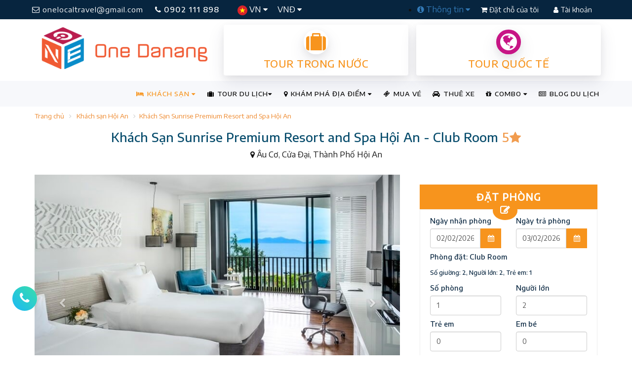

--- FILE ---
content_type: text/html; charset=utf-8
request_url: https://onedanang.vn/sunrise-premium-resort-and-spa-hoi-an/club-room-hrd3845
body_size: 24132
content:
<!DOCTYPE html><html itemscope itemtype="http://schema.org/WebSite"><head><meta http-equiv="X-UA-Compatible" content="IE=edge"><meta charset="utf-8"><meta name="viewport" content="width=device-width, initial-scale=1.0, minimum-scale=1.0, user-scalable=yes"><meta name="HandheldFriendly" content="true"><meta name="description" content="Kh&#225;ch Sạn Sunrise Premium Resort and Spa Hội An - Club Room: &#194;u Cơ, Cửa Đại, Th&#224;nh Phố Hội An"><meta name="keywords" content="Kh&#225;ch Sạn Sunrise Premium Resort and Spa Hội An - Club Room" /><meta name="author" content="OneDanang"><title>Kh&#225;ch Sạn Sunrise Premium Resort and Spa Hội An - Club Room</title><meta name="google-site-verification" content="y3MQWbGJjcry-sp0sqGMZg4NqVt1ep869Hhux81PU4Y" /><meta name='revisit-after' content='1 days' /><meta name="reply-to" content="info@onedanang.vn" /><meta name="robots" content="index,follow,noodp,noydir" /><meta property="fb:app_id" content="798361730310696" /><meta http-equiv="refresh" content="3600" /><meta property="og:locale" content="vi" /><meta property="og:site_name" content="One Danang" /><meta property="article:author" content="https://www.facebook.com/onedanang.vn" /><meta property="article:publisher" content="https://www.facebook.com/onedanang.vn" /><meta property="og:type" content="Hotels" /><meta property="og:title" content="Kh&#225;ch Sạn Sunrise Premium Resort and Spa Hội An - Club Room" /><meta property="og:description" content="Kh&#225;ch Sạn Sunrise Premium Resort and Spa Hội An - Club Room: &#194;u Cơ, Cửa Đại, Th&#224;nh Phố Hội An" /><meta property="og:image" content="https://onedanang.vn/Content/UserUploads/Images/Hotels/5/1394/Rooms/medium_SUNRISE HOI AN - CLUB ROOM (4).jpg" /><meta property="og:url" content="https://onedanang.vn/khach-san-sunrise-premium-resort-and-spa-hoi-an/club-room-hrd3845" /><link rel="canonical" href="https://onedanang.vn/khach-san-sunrise-premium-resort-and-spa-hoi-an/club-room-hrd3845" /><meta http-equiv="content-language" content="vi" /><meta property="fb:pages" content="472560236235844" /><link rel="alternate" hreflang="vi" href="https://onedanang.vn"><link rel="shortcut icon" href="/Content/public/images/one-icon-big.ico"><link href="https://stackpath.bootstrapcdn.com/font-awesome/4.7.0/css/font-awesome.min.css" rel="stylesheet"><link href="https://fonts.googleapis.com/css?family=Encode+Sans+Semi+Expanded:400,500&display=swap&subset=vietnamese" rel="stylesheet"><link href="/bundles/onestyles?v=XLAetCua6Rv7QKCGOSyke2mPwzo56IaRBed0f_7xEqI1" rel="stylesheet"/><!-- Google Tag Manager --><script>(function (w, d, s, l, i) {w[l] = w[l] || []; w[l].push({'gtm.start':new Date().getTime(), event: 'gtm.js'}); var f = d.getElementsByTagName(s)[0],j = d.createElement(s), dl = l != 'dataLayer' ? '&l=' + l : ''; j.async = true; j.src ='https://www.googletagmanager.com/gtm.js?id=' + i + dl; f.parentNode.insertBefore(j, f);})(window, document, 'script', 'dataLayer', 'GTM-PPW8PGV');</script><!-- End Google Tag Manager --><!-- Facebook Pixel Code --><script type="text/javascript">!function (f, b, e, v, n, t, s) {if (f.fbq) return; n = f.fbq = function () {n.callMethod ?n.callMethod.apply(n, arguments) : n.queue.push(arguments)}; if (!f._fbq) f._fbq = n;n.push = n; n.loaded = !0; n.version = '2.0'; n.queue = []; t = b.createElement(e); t.async = !0;t.src = v; s = b.getElementsByTagName(e)[0]; s.parentNode.insertBefore(t, s)}(window,document, 'script', '//connect.facebook.net/en_US/fbevents.js');fbq('init', '945934072137313');fbq('track', "PageView");</script><noscript><img height="1" width="1" style="display:none" alt="Facebook Pixel Code" src="https://www.facebook.com/tr?id=945934072137313&ev=PageView&noscript=1" /></noscript><!-- End Facebook Pixel Code --><!-- Facebook Pixel Code Local --><script>!function (f, b, e, v, n, t, s) {if (f.fbq) return; n = f.fbq = function () {n.callMethod ?n.callMethod.apply(n, arguments) : n.queue.push(arguments)};if (!f._fbq) f._fbq = n; n.push = n; n.loaded = !0; n.version = '2.0';n.queue = []; t = b.createElement(e); t.async = !0;t.src = v; s = b.getElementsByTagName(e)[0];s.parentNode.insertBefore(t, s)}(window, document, 'script','https://connect.facebook.net/en_US/fbevents.js');fbq('init', '272296363713600');fbq('track', 'PageView');</script><noscript><img height="1" width="1" style="display:none"src="https://www.facebook.com/tr?id=272296363713600&ev=PageView&noscript=1" /></noscript><!-- End Facebook Pixel Code --><!-- Meta Pixel Code --><script>!function (f, b, e, v, n, t, s) {if (f.fbq) return; n = f.fbq = function () {n.callMethod ?n.callMethod.apply(n, arguments) : n.queue.push(arguments)};if (!f._fbq) f._fbq = n; n.push = n; n.loaded = !0; n.version = '2.0';n.queue = []; t = b.createElement(e); t.async = !0;t.src = v; s = b.getElementsByTagName(e)[0];s.parentNode.insertBefore(t, s)}(window, document, 'script','https://connect.facebook.net/en_US/fbevents.js');fbq('init', '1281176002518965');fbq('track', 'PageView');</script><noscript><img height="1" width="1" style="display:none" src="https://www.facebook.com/tr?id=1281176002518965&ev=PageView&noscript=1" /></noscript><!-- End Meta Pixel Code --><script>fbq('track', 'ViewContent', {content_type: 'hotel',checkin_date: '2026-02-02',checkout_date: '2026-02-03',content_ids: 'H1394',city: 'Hội An',region: 'Hội An',country: 'Việt Nam',num_adults: 2,num_children: 0});</script><link rel="manifest" href="/manifest.json" /><script src="https://cdn.onesignal.com/sdks/OneSignalSDK.js" async=""></script><script>//var OneSignal = window.OneSignal || [];//OneSignal.push(function () {// OneSignal.init({// appId: "6473da74-ef26-4a1c-818e-60502edd88f4",// autoRegister: true,// notifyButton: {// enable: false,// },// });//});var OneSignal = window.OneSignal || [];OneSignal.push(function () {OneSignal.setDefaultNotificationUrl("https://onedanang.vn/");var oneSignal_options = {};window._oneSignalInitOptions = oneSignal_options;oneSignal_options['appId'] = '6473da74-ef26-4a1c-818e-60502edd88f4';oneSignal_options['autoRegister'] = true;oneSignal_options['welcomeNotification'] = {};oneSignal_options['welcomeNotification']['title'] = "onedanang.vn";oneSignal_options['welcomeNotification']['message'] = "One Đà Nẵng sẽ gửi cho bạn những thông báo khuyến mãi khách sạn và tour mới nhất.";oneSignal_options['welcomeNotification']['url'] = "https://onedanang.vn/";oneSignal_options['safari_web_id'] = "web.onesignal.auto.6473da74-ef26-4a1c-818e-60502edd88f4";oneSignal_options['persistNotification'] = false;oneSignal_options['promptOptions'] = {};OneSignal.init(window._oneSignalInitOptions);});function documentInitOneSignal() {var oneSignal_elements = document.getElementsByClassName("OneSignal-prompt");var oneSignalLinkClickHandler = function (event) { OneSignal.push(['registerForPushNotifications']); event.preventDefault(); }; for (var i = 0; i < oneSignal_elements.length; i++)oneSignal_elements[i].addEventListener('click', oneSignalLinkClickHandler, false);}if (document.readyState === 'complete') {documentInitOneSignal();}else {window.addEventListener("load", function (event) {documentInitOneSignal();});}</script></head><body itemscope itemtype="http://schema.org/WebPage"><!-- Google Tag Manager (noscript) --><noscript><iframe src="https://www.googletagmanager.com/ns.html?id=GTM-PPW8PGV"height="0" width="0" style="display:none;visibility:hidden"></iframe></noscript><!-- End Google Tag Manager (noscript) --><div class="site-wrapper"><section><div class="row header-topbar"><div class="container clear-padding"><div class="navbar-top"><div class="col-md-7 col-sm-5 col-xs-12 clear-padding"><a class="transition-effect btn-email hidden-sm hidden-xs" href="mailto:onelocaltravel@gmail.com" title="mailto onelocaltravel@gmail.com"><i class="fa fa-envelope-o"></i> onelocaltravel@gmail.com</a><a href="tel:0902111898" title="call 0902 111 898" class="transition-effect btn-hotline"><i class="fa fa-phone"></i> 0902 111 898</a><div class="left-lg-bar"><ul class="nav language"><li class="dropdown"><a class="dropdown-toggle" href="#" data-toggle="dropdown"><img src="/Content/Public/images/vn-icon.png" alt="Tiếng Việt " /> VN <i class="fa fa-caret-down"></i></a><ul class="dropdown-menu"><li><a href="/"> <img src="/Content/Public/images/vn-icon.png" alt="Tiếng Việt " /> Tiếng Việt</a></li><li><a href="/" target="_blank"> <img src="/Content/Public/images/en-icon.png" alt="Tiếng Anh " /> English</a></li></ul></li><li class="dropdown hidden-sm hidden-xs"><a class="dropdown-toggle" href="#" data-toggle="dropdown"> VNĐ <i class="fa fa-caret-down"></i></a><ul class="dropdown-menu"><li><a href="/"><span class="currency">VND</span> Việt Nam</a></li><li><a href="/" target="_blank"><span class="currency">USD</span> US Dollar</a></li></ul></li></ul></div></div><div class="col-md-5 col-sm-7 col-xs-12 clear-padding"><div class="btn-top"><ul class="right-dropdown-bar hidden-sm hidden-xs"><li class="dropdown"><a class="dropdown-toggle" href="#" data-toggle="dropdown"><i class="fa fa-info-circle"></i> Thông tin <i class="fa fa-caret-down"></i></a><ul class="dropdown-menu"><li><a href="/huong-dan-thanh-toan-s5" title="Hướng dẫn thanh toán">Hướng dẫn thanh toán</a></li><li><a href="/huong-dan-dat-phong-khach-san-s6" title="Hướng dẫn Đặt phòng khách sạn">Hướng dẫn Đặt phòng khách sạn</a></li><li><a href="/huong-dan-dat-tour-du-lich-s7" title="Hướng dẫn Đặt tour du lịch">Hướng dẫn Đặt tour du lịch</a></li><li><a href="/huong-dan-dang-ky-thanh-vien-s11" title="Hướng dẫn Đăng ký Thành viên">Hướng dẫn Đăng ký Thành viên</a></li><li><a href="/huong-dan-dang-ky-doi-tac-s12" title="Hướng dẫn Đăng ký Đối tác">Hướng dẫn Đăng ký Đối tác</a></li><li> <a href="/thue-xe" title="Thuê xe Du lịch">Thuê xe Du lịch</a></li></ul></li></ul><a href="/booking" class="transition-effect btn-authen btn-signup"><i class="fa fa-shopping-cart"></i> Đặt chỗ của tôi</a><a href="/authentication" class="transition-effect btn-authen btn-login"><i class="fa fa-user"></i> Tài khoản</a></div></div></div></div></div><div class="row"><div class="container clear-padding"><div class="col-md-4 col-sm-4 col-xs-12 hidden-xs"><a class="logo" href="/"><img src="/Content/Public/images/onedanang-logo-2023.png" alt="Du Lịch One Đà Nẵng" class="img-responsive" /></a></div><div class="col-md-8 col-sm-8 col-xs-12 banner-ads"><div class="col-md-6 col-xs-6" style="padding: 0 8px"><a href="/tour-trong-nuoc" class="common-Link box-info orange" title="Tour trong nước"><div class="icon-center"><i class="fa fa-suitcase" aria-hidden="true"></i></div><h2 class="common-Uppercase">Tour trong nước</h2></a></div><div class="col-md-6 col-xs-6" style="padding: 0 8px"><a href="/tour-quoc-te" class="common-Link box-info orange" title="Tour quốc tế"><div class="icon-center"><i class="fa fa-globe love" aria-hidden="true"></i></div><h2 class="common-Uppercase">Tour quốc tế</h2></a></div></div></div></div><div class="clearfix"></div><div class="row transparent-menu"><div class="container clear-padding"><div class="navbar-wrapper"><div class="navbar navbar-default" role="navigation"><div class="nav-container"><div class="navbar-header"><button type="button" class="navbar-toggle" data-toggle="collapse" data-target=".navbar-collapse"><span class="sr-only"></span><span class="icon-bar"></span><span class="icon-bar"></span><span class="icon-bar"></span></button><a class="logo-small hidden-md hidden-lg hidden-sm" href="/" title="Du Lịch One Đà Nẵng"><img src="/Content/Public/images/onedanang-logo-mobi-2023.png" alt="Du Lịch One Đà Nẵng" class="img-responsive" /></a></div><div class="navbar-collapse collapse"><ul class="nav navbar-nav navbar-right"><li class="dropdown mega active"> <a class="dropdown-toggle" href="#" data-toggle="dropdown"><i class="fa fa-bed"></i> KHÁCH SẠN <i class="fa fa-caret-down"></i></a><ul class="dropdown-menu mega-menu two-cols-big"><li class="col-md-6 col-sm-6 links"><h5>TỈNH, THÀNH PHỐ</h5><ul><li><a href="/khach-san-da-nang-hci1" title="Kh&#225;ch sạn Đ&#224; Nẵng">KH&#193;CH SẠN Đ&#192; NẴNG</a></li><li class="active"><a href="/khach-san-hoi-an-hci2" title="Kh&#225;ch sạn Hội An">KH&#193;CH SẠN HỘI AN</a></li><li><a href="/khach-san-nha-trang-hci3" title="Kh&#225;ch sạn Nha Trang">KH&#193;CH SẠN NHA TRANG</a></li><li><a href="/khach-san-phu-quoc-hci4" title="Kh&#225;ch sạn Ph&#250; Quốc">KH&#193;CH SẠN PH&#218; QUỐC</a></li><li><a href="/khach-san-phan-thiet-hci5" title="Kh&#225;ch sạn Phan Thiết">KH&#193;CH SẠN PHAN THIẾT</a></li><li><a href="/khach-san-da-lat-hci6" title="Kh&#225;ch sạn Đ&#224; Lạt">KH&#193;CH SẠN Đ&#192; LẠT</a></li><li><a href="/khach-san-sapa-hci7" title="Kh&#225;ch sạn Sapa">KH&#193;CH SẠN SAPA</a></li><li><a href="/khach-san-ha-long-hci8" title="Kh&#225;ch sạn Hạ Long">KH&#193;CH SẠN HẠ LONG</a></li><li><a href="/khach-san-phu-yen-hci9" title="Kh&#225;ch sạn Ph&#250; Y&#234;n">KH&#193;CH SẠN PH&#218; Y&#202;N</a></li><li><a href="/khach-san-quy-nhon-hci10" title="Kh&#225;ch sạn Quy Nhơn">KH&#193;CH SẠN QUY NHƠN</a></li><li><a href="/khach-san-ninh-binh-hci11" title="Kh&#225;ch sạn Ninh B&#236;nh">KH&#193;CH SẠN NINH B&#204;NH</a></li><li><a href="/khach-san-hue-hci12" title="Kh&#225;ch sạn Huế">KH&#193;CH SẠN HUẾ</a></li><li><a href="/khach-san-vung-tau-hci13" title="Kh&#225;ch sạn Vũng T&#224;u">KH&#193;CH SẠN VŨNG T&#192;U</a></li><li><a href="/khach-san-con-dao-hci14" title="Kh&#225;ch sạn C&#244;n Đảo">KH&#193;CH SẠN C&#212;N ĐẢO</a></li><li><a href="/khach-san-ha-noi-hci15" title="Kh&#225;ch sạn H&#224; Nội">KH&#193;CH SẠN H&#192; NỘI</a></li><li><a href="/khach-san-gan-ha-noi-hci20" title="Kh&#225;ch sạn Gần H&#224; Nội">KH&#193;CH SẠN GẦN H&#192; NỘI</a></li><li><a href="/khach-san-sam-son-hci19" title="Kh&#225;ch sạn Sầm Sơn">KH&#193;CH SẠN SẦM SƠN</a></li><li><a href="/khach-san-ho-chi-minh-hci16" title="Kh&#225;ch sạn Hồ Ch&#237; Minh">KH&#193;CH SẠN HỒ CH&#205; MINH</a></li><li><a href="/khach-san-hai-phong-hci18" title="Kh&#225;ch sạn Hải Ph&#242;ng">KH&#193;CH SẠN HẢI PH&#210;NG</a></li><li><a href="/khach-san-quang-binh-hci17" title="Kh&#225;ch sạn Quảng B&#236;nh">KH&#193;CH SẠN QUẢNG B&#204;NH</a></li></ul></li><li class="col-md-6 col-sm-6 links"><h5>CHẤT LƯỢNG KHÁCH SẠN</h5><ul><li><a href="/khach-san-2-sao-tai-viet-nam-hcr2" title="Kh&#225;ch sạn 2 sao tại Việt Nam">KH&#193;CH SẠN 2 SAO</a></li><li><a href="/khach-san-3-sao-tai-viet-nam-hcr3" title="Kh&#225;ch sạn 3 sao tại Việt Nam">KH&#193;CH SẠN 3 SAO</a></li><li><a href="/khach-san-4-sao-tai-viet-nam-hcr4" title="Kh&#225;ch sạn 4 sao tại Việt Nam">KH&#193;CH SẠN 4 SAO</a></li><li><a href="/khach-san-5-sao-tai-viet-nam-hcr5" title="Kh&#225;ch sạn 5 sao tại Việt Nam">KH&#193;CH SẠN 5 SAO</a></li></ul></li></ul><div class="clearfix"></div></li><li class="dropdown mega"><a class="dropdown-toggle" href="/tour-du-lich" data-toggle="dropdown"><i class="fa fa-suitcase"></i> TOUR DU LỊCH<i class="fa fa-caret-down"></i></a><ul class="dropdown-menu mega-menu three-cols"><li class="col-md-4 col-sm-6 links"><h5>Tour TRONG NƯỚC</h5><ul><li><a href="/tour-du-lich-da-nang-tgt17" title="Tour Du Lịch Đ&#224; Nẵng">TOUR DU LỊCH Đ&#192; NẴNG</a></li><li><a href="/tour-nha-trang-tgt20" title="Tour Nha Trang">TOUR NHA TRANG</a></li><li><a href="/tour-phu-quoc-tgt21" title="Tour Ph&#250; Quốc">TOUR PH&#218; QUỐC</a></li><li><a href="/tour-da-lat-tgt19" title="Tour Đ&#224; Lạt">TOUR Đ&#192; LẠT</a></li><li><a href="/tour-du-lich-sapa-tgt32" title="Tour Du Lịch Sapa">TOUR DU LỊCH SAPA</a></li><li><a href="/tour-du-lich-ninh-binh-tgt33" title="Tour Du Lịch Ninh B&#236;nh">TOUR DU LỊCH NINH B&#204;NH</a></li><li><a href="/tour-du-lich-ha-long-tgt34" title="Tour Du Lịch Hạ Long">TOUR DU LỊCH HẠ LONG</a></li><li><a href="/tour-mai-chau-moc-chau-tgt49" title="Tour Mai Ch&#226;u - Mộc Ch&#226;u.">TOUR MAI CH&#194;U - MỘC CH&#194;U.</a></li><li><a href="/tour-ha-noi-tgt27" title="Tour H&#224; Nội">TOUR H&#192; NỘI</a></li><li><a href="/tour-ly-son-tgt44" title="Tour L&#253; Sơn">TOUR L&#221; SƠN</a></li><li><a href="/tour-dong-tay-bac-tgt28" title="Tour Đ&#244;ng T&#226;y Bắc">TOUR Đ&#212;NG T&#194;Y BẮC</a></li><li><a href="/tour-quy-nhon-phu-yen-tgt22" title="Tour Quy Nhơn - Ph&#250; Y&#234;n">TOUR QUY NHƠN - PH&#218; Y&#202;N</a></li><li><a href="/tour-quang-binh-tgt26" title="Tour Quảng B&#236;nh">TOUR QUẢNG B&#204;NH</a></li><li><a href="/tour-tay-nguyen-tgt37" title="Tour T&#226;y Nguy&#234;n">TOUR T&#194;Y NGUY&#202;N</a></li><li><a href="/tour-con-dao-tgt30" title="Tour C&#244;n Đảo">TOUR C&#212;N ĐẢO</a></li><li><a href="/tour-mien-tay-tgt42" title="Tour Miền T&#226;y">TOUR MIỀN T&#194;Y</a></li></ul></li><li class="col-md-4 col-sm-6 links"><h5>Tour QUỐC TẾ</h5><ul><li><a href="/tour-thai-lan-tgt8" title="Tour Th&#225;i Lan">TOUR TH&#193;I LAN</a></li><li><a href="/tour-singapore-malaysia-tgt35" title="Tour Singapore - Malaysia">TOUR SINGAPORE - MALAYSIA</a></li><li><a href="/tour-indonesia-tgt43" title="Tour Indonesia">TOUR INDONESIA</a></li><li><a href="/tour-trung-quoc-tgt15" title="Tour Trung Quốc">TOUR TRUNG QUỐC</a></li><li><a href="/tour-han-quoc-tgt9" title="Tour H&#224;n Quốc">TOUR H&#192;N QUỐC</a></li><li><a href="/tour-nhat-ban-tgt11" title="Tour Nhật Bản">TOUR NHẬT BẢN</a></li><li><a href="/tour-dai-loan-tgt36" title="Tour Đ&#224;i Loan">TOUR Đ&#192;I LOAN</a></li><li><a href="/tour-chau-au-tgt10" title="Tour Ch&#226;u &#194;u">TOUR CH&#194;U &#194;U</a></li></ul></li><li class="col-md-4 col-sm-6 links"><h5>Kiểu Tour</h5><ul><li><a href="/du-lich-kham-pha-ttt23" title="Du lịch kh&#225;m ph&#225;">DU LỊCH KH&#193;M PH&#193;</a></li><li><a href="/du-lich-he-ttt7" title="Du lịch h&#232;">DU LỊCH H&#200;</a></li><li><a href="/du-lich-le-tet-ttt11" title="Du lịch Lễ, Tết">DU LỊCH LỄ, TẾT</a></li><li><a href="/du-lich-bien-ttt2" title="Du Lịch Biển">DU LỊCH BIỂN</a></li><li><a href="/du-lich-gia-re-ttt6" title="Du lịch gi&#225; rẻ">DU LỊCH GI&#193; RẺ</a></li><li><a href="/du-lich-phuot-ttt5" title="Du Lịch Phượt">DU LỊCH PHƯỢT</a></li><li><a href="/du-lich-sinh-thai-ttt8" title="Du lịch sinh th&#225;i">DU LỊCH SINH TH&#193;I</a></li><li><a href="/du-lich-team-building-ttt12" title="Du Lịch Team Building">DU LỊCH TEAM BUILDING</a></li><li><a href="/du-lich-mice-ttt21" title="Du Lịch Mice">DU LỊCH MICE</a></li><li><a href="/du-lich-tuan-trang-mat-ttt1" title="Du lịch tuần trăng mật">DU LỊCH TUẦN TRĂNG MẬT</a></li></ul></li></ul><div class="clearfix"></div></li><li class="dropdown mega"><a class="dropdown-toggle" href="#" data-toggle="dropdown"><i class="fa fa-map-marker"></i> KHÁM PHÁ ĐỊA ĐIỂM <i class="fa fa-caret-down"></i></a><ul class="dropdown-menu mega-menu three-cols"><li class="col-md-3 col-sm-6 links"><h5>THEO THÀNH PHỐ</h5><ul><li><a href="/kham-pha-da-nang-lci1" title="Kh&#225;m ph&#225; Đ&#224; Nẵng">Đ&#192; NẴNG</a></li><li><a href="/kham-pha-hoi-an-lci2" title="Kh&#225;m ph&#225; Hội An">HỘI AN</a></li><li><a href="/kham-pha-nha-trang-lci3" title="Kh&#225;m ph&#225; Nha Trang">NHA TRANG</a></li><li><a href="/kham-pha-phu-quoc-lci4" title="Kh&#225;m ph&#225; Ph&#250; Quốc">PH&#218; QUỐC</a></li><li><a href="/kham-pha-phan-thiet-lci5" title="Kh&#225;m ph&#225; Phan Thiết">PHAN THIẾT</a></li><li><a href="/kham-pha-da-lat-lci6" title="Kh&#225;m ph&#225; Đ&#224; Lạt">Đ&#192; LẠT</a></li><li><a href="/kham-pha-sapa-lci7" title="Kh&#225;m ph&#225; Sapa">SAPA</a></li><li><a href="/kham-pha-ha-long-lci8" title="Kh&#225;m ph&#225; Hạ Long">HẠ LONG</a></li><li><a href="/kham-pha-phu-yen-lci9" title="Kh&#225;m ph&#225; Ph&#250; Y&#234;n">PH&#218; Y&#202;N</a></li><li><a href="/kham-pha-quy-nhon-lci10" title="Kh&#225;m ph&#225; Quy Nhơn">QUY NHƠN</a></li><li><a href="/kham-pha-ninh-binh-lci11" title="Kh&#225;m ph&#225; Ninh B&#236;nh">NINH B&#204;NH</a></li><li><a href="/kham-pha-hue-lci12" title="Kh&#225;m ph&#225; Huế">HUẾ</a></li><li><a href="/kham-pha-vung-tau-lci13" title="Kh&#225;m ph&#225; Vũng T&#224;u">VŨNG T&#192;U</a></li><li><a href="/kham-pha-con-dao-lci14" title="Kh&#225;m ph&#225; C&#244;n Đảo">C&#212;N ĐẢO</a></li><li><a href="/kham-pha-ha-noi-lci15" title="Kh&#225;m ph&#225; H&#224; Nội">H&#192; NỘI</a></li><li><a href="/kham-pha-gan-ha-noi-lci20" title="Kh&#225;m ph&#225; Gần H&#224; Nội">GẦN H&#192; NỘI</a></li><li><a href="/kham-pha-sam-son-lci19" title="Kh&#225;m ph&#225; Sầm Sơn">SẦM SƠN</a></li><li><a href="/kham-pha-ho-chi-minh-lci16" title="Kh&#225;m ph&#225; Hồ Ch&#237; Minh">HỒ CH&#205; MINH</a></li><li><a href="/kham-pha-hai-phong-lci18" title="Kh&#225;m ph&#225; Hải Ph&#242;ng">HẢI PH&#210;NG</a></li><li><a href="/kham-pha-quang-binh-lci17" title="Kh&#225;m ph&#225; Quảng B&#236;nh">QUẢNG B&#204;NH</a></li></ul></li><li class="col-md-5 col-sm-6 links"><h5>LOẠI ĐỊA ĐIỂM</h5><ul><li><a href="/nha-hang-quan-nhau-lcl1" title="Nh&#224; h&#224;ng - Qu&#225;n nhậu">NH&#192; H&#192;NG - QU&#193;N NHẬU</a></li><li><a href="/quan-cafe-kem-tra-tra-sua-lcl2" title="Qu&#225;n Cafe - Kem - Tr&#224; - Tr&#224; sữa">QU&#193;N CAFE - KEM - TR&#192; - TR&#192; SỮA</a></li><li><a href="/quan-bar-pub-beer-club-lcl3" title="Qu&#225;n Bar - Pub - Beer Club">QU&#193;N BAR - PUB - BEER CLUB</a></li><li><a href="/quan-an-com-vp-lcl4" title="Qu&#225;n ăn - Cơm VP">QU&#193;N ĂN - CƠM VP</a></li><li><a href="/pizza-tiem-banh-ngot-lcl6" title="Pizza - Tiệm b&#225;nh ngọt">PIZZA - TIỆM B&#193;NH NGỌT</a></li><li><a href="/xem-phim-giai-tri-karaoke-lcl7" title="Xem phim - Giải tr&#237; - Karaoke">XEM PHIM - GIẢI TR&#205; - KARAOKE</a></li><li><a href="/quan-an-vat-via-he-lcl8" title="Qu&#225;n Ăn vặt - Vỉa h&#232;">QU&#193;N ĂN VẶT - VỈA H&#200;</a></li><li><a href="/quan-sang-trong-bbq-buffet-lcl9" title="Qu&#225;n sang trọng - BBQ - Buffet">QU&#193;N SANG TRỌNG - BBQ - BUFFET</a></li><li><a href="/shopping-souvenir-gift-lcl10" title="Shopping - Souvenir Gift">SHOPPING - SOUVENIR GIFT</a></li><li><a href="/spa-massage-lcl11" title="Spa - Massage">SPA - MASSAGE</a></li><li><a href="/dia-diem-du-lich-lcl12" title="Địa điểm Du lịch">ĐỊA ĐIỂM DU LỊCH</a></li></ul></li><li class="col-md-4 col-sm-6 links"><h5>MỤC ĐÍCH</h5><ul><li><a href="/chup-hinh-quay-phim-lpl1" title="Chụp h&#236;nh - Quay phim">CHỤP H&#204;NH - QUAY PHIM</a></li><li><a href="/du-lich-da-ngoai-lpl2" title="Du lịch - D&#227; ngoại">DU LỊCH - D&#195; NGOẠI</a></li><li><a href="/giao-tan-noi-mang-ve-lpl4" title="Giao tận nơi - Mang về">GIAO TẬN NƠI - MANG VỀ</a></li><li><a href="/xem-phim-thu-gian-lpl8" title="Xem phim - Thư gi&#227;n">XEM PHIM - THƯ GI&#195;N</a></li><li><a href="/hoi-thao-hop-nhom-lpl11" title="Hội thảo - Họp nh&#243;m">HỘI THẢO - HỌP NH&#211;M</a></li><li><a href="/an-vat-quan-coc-lpl13" title="Ăn vặt - Qu&#225;n c&#243;c">ĂN VẶT - QU&#193;N C&#211;C</a></li><li><a href="/doc-sach-hoc-bai-lpl15" title="Đọc s&#225;ch - Học b&#224;i">ĐỌC S&#193;CH - HỌC B&#192;I</a></li> <li><a href="/tiep-khach-lpl17" title="Tiếp kh&#225;ch">TIẾP KH&#193;CH</a></li><li><a href="/hen-ho-mua-sam-lpl18" title="Hẹn h&#242; - Mua sắm">HẸN H&#210; - MUA SẮM</a></li><li><a href="/an-gia-dinh-dai-tiec-lpl20" title="Ăn gia đ&#236;nh - Đ&#227;i tiệc">ĂN GIA Đ&#204;NH - Đ&#195;I TIỆC</a></li><li><a href="/hat-ho-nghe-nhac-lpl22" title="H&#225;t h&#242; - Nghe nhạc">H&#193;T H&#210; - NGHE NHẠC</a></li><li><a href="/nghe-nhac-lpl23" title="Nghe nhạc">NGHE NHẠC</a></li><li><a href="/tiec-tung-lpl24" title="Tiệc t&#249;ng">TIỆC T&#217;NG</a></li></ul></li></ul><div class="clearfix"></div></li><li><a href="/ticket" title="Mua vé tham quan, show diễn"><i class="fa fa-ticket" aria-hidden="true"></i> MUA VÉ</a></li><li><a href="/thue-xe" title="Thuê xe đón tiễn sân bay, thuê xe du lịch"><i class="fa fa-car" aria-hidden="true"></i> THUÊ XE</a></li><li class="dropdown"><a class="dropdown-toggle" href="#" data-toggle="dropdown"> <i class="fa fa-gift"></i> COMBO <i class="fa fa-caret-down"></i></a><ul class="dropdown-menu"><li><a href="/combo-du-lich-quy-nhon-phu-yen-vc92">COMBO DU LỊCH QUY NHƠN - PH&#218; Y&#202;N</a></li><li><a href="/combo-du-lich-nha-trang-phan-thiet-vc2221">COMBO DU LỊCH NHA TRANG - PHAN THIẾT</a></li></ul></li><li><a href="/tin-tuc"><i class="fa fa-newspaper-o"></i> BLOG DU LỊCH</a></li></ul></div></div></div></div></div></div></section><div class="row"><div class="container"><ul class="breadcrumb"><li><a href="/">Trang chủ</a></li><li><a href="/khach-san-hoi-an-hci2" title="Kh&#225;ch sạn Hội An">Kh&#225;ch sạn Hội An</a></li><li><a href="/khach-san-sunrise-premium-resort-and-spa-hoi-an-hhd1394" title="Kh&#225;ch Sạn Sunrise Premium Resort and Spa Hội An">Kh&#225;ch Sạn Sunrise Premium Resort and Spa Hội An</a></li></ul></div></div><div class="row"><div class="container clear-padding text-center"><h1 class="title-default">Kh&#225;ch Sạn Sunrise Premium Resort and Spa Hội An - Club Room <span><strong class="number-star">5</strong><i class="fa fa-star colored"></i></span></h1><p><i class="fa fa-map-marker"></i> &#194;u Cơ, Cửa Đại, Th&#224;nh Phố Hội An</p></div></div><div class="row hotel-detail"><div class="container"><div class="main-content col-md-8"><div id="room-gallery" class="carousel slide" data-ride="carousel"><ol class="carousel-indicators"><li data-target="#room-gallery" data-slide-to="0" class="active"></li><li data-target="#room-gallery" data-slide-to="1" class=""></li><li data-target="#room-gallery" data-slide-to="2" class=""></li><li data-target="#room-gallery" data-slide-to="3" class=""></li></ol><div class="carousel-inner" role="listbox"><div class="item active"><img src="/Content/UserUploads/Images/Hotels/5/1394/Rooms/3845/medium_SUNRISE HOI AN - CLUB ROOM (1).jpg" alt="Club Room"></div><div class="item "><img src="/Content/UserUploads/Images/Hotels/5/1394/Rooms/3845/medium_SUNRISE HOI AN - CLUB ROOM (4).jpg" alt="Club Room"></div><div class="item "><img src="/Content/UserUploads/Images/Hotels/5/1394/Rooms/3845/medium_SUNRISE HOI AN - CLUB ROOM (2).jpg" alt="Club Room"></div><div class="item "><img src="/Content/UserUploads/Images/Hotels/5/1394/Rooms/3845/medium_SUNRISE HOI AN - CLUB ROOM (3).jpg" alt="Club Room"></div></div><a class="left carousel-control" href="#room-gallery" role="button" data-slide="prev"><span class="fa fa-chevron-left" aria-hidden="true"></span><span class="sr-only">Previous</span></a><a class="right carousel-control" href="#room-gallery" role="button" data-slide="next"><span class="fa fa-chevron-right" aria-hidden="true"></span><span class="sr-only">Next</span></a></div><div class="room-complete-detail"><ul class="nav nav-tabs"><li class="active"><a data-toggle="tab" href="#overview"><i class="fa fa-bolt"></i> <span>Chi tiết</span></a></li><li><a data-toggle="tab" href="#ammenties"><i class="fa fa-bed"></i> <span>Tiện nghi phòng</span></a></li><li><a data-toggle="tab" href="#room-info"><i class="fa fa-info-circle"></i> <span>Phòng cùng khách sạn</span></a></li></ul><div class="tab-content"><div id="overview" class="tab-pane fade in active"><div>Diện tích phòng (m2) :&nbsp;40</div><div>Loại giường :&nbsp;1 giường cỡ lớn hoặc 2 giường đôi</div><span>Tọa lạc trên tầng cao nhất của cánh bên khu nghỉ dưỡng.<br>Hướng biển</span><hr /><p>Giường phụ: 1,380,000 VNĐ/1 giường/1 pax</p><p><strong>Gi&aacute; ph&ograve;ng bao gồm:</strong></p><ul><li>10% VAT v&agrave; 5% ph&iacute; dịch vụ</li><li>Điểm t&acirc;m s&aacute;ng được phục vụ tại nh&agrave; h&agrave;ng The Lounge (chọn món) hoặc Spice Garden (buffet &Aacute; &ndash; &Acirc;u)</li><li>Miễn ph&iacute; tr&agrave; chiều từ 15:00 &ndash; 17:00 tại nh&agrave; h&agrave;ng The Lounge</li><li>Miễn ph&iacute; thức uống tr&agrave;, caf&eacute;, bia, nước ngọt tại Signature Lounge</li><li>Miễn ph&iacute; rượu vang, rượu mạnh, cocktails v&agrave; thức ăn nhẹ từ 6 &ndash; 7h chiều tại Signature Lounge</li><li>Miễn ph&iacute; xe bu&yacute;t đưa đón từ/đến kh&aacute;ch sạn đến/từ phố cổ Hội An (dựa v&agrave;o t&igrave;nh trạng sẵn có)</li><li>Miễn ph&iacute; đưa đón s&acirc;n bay Đ&agrave; Nẵng bằng xe ri&ecirc;ng</li><li>Miễn ph&iacute; 2 đơn vị giặt ủi mỗi ng&agrave;y</li><li>Giảm 30% gi&aacute; trị liệu Spa</li><li>Tr&aacute;i c&acirc;y l&uacute;c nhận ph&ograve;ng</li><li>Miễn ph&iacute; c&aacute;c hoạt động giải tr&iacute; h&agrave;ng ng&agrave;y ngoại trừ hoạt động có động cơ</li></ul><p><strong>Ch&iacute;nh s&aacute;ch gi&agrave;nh cho trẻ em:</strong></p><ul><li>Trẻ em dưới 6 tuổi: Miễn ph&iacute;</li><li>Trẻ em từ 06 - 11 tuổi: 700,000 VND (bao gồm Giường phụ v&agrave; Buffet s&aacute;ng)</li><li>Trẻ em từ 12 tuổi trở l&ecirc;n: 1,380,000 VND (bao gồm Giường phụ v&agrave; Buffet s&aacute;ng)</li></ul><p><strong>Ch&iacute;nh s&aacute;ch hủy ph&ograve;ng:</strong></p><p>&nbsp; &nbsp; &nbsp;-&nbsp;Giai đoạn thường:</p><ul><li>Trước 21 ng&agrave;y: Miễn ph&iacute;</li><li>20 ng&agrave;y đến 15 ng&agrave;y:&nbsp;50% tổng tiền ph&ograve;ng</li><li>Trong thời hạn 14 ng&agrave;y:&nbsp;100% tổng tiền ph&ograve;ng</li><li>Kh&aacute;ch kh&ocirc;ng đến:&nbsp;100% tổng tiền ph&ograve;ng</li><li>Ở ngắn hạn:&nbsp;100% tổng tiền ph&ograve;ng</li></ul><p>&nbsp; &nbsp; &nbsp;- Giai đoạn cao điểm:</p><ul><li>Trước 30 ng&agrave;y: Miễn ph&iacute;</li><li>29 ng&agrave;y đến 21 ng&agrave;y:&nbsp;50% tổng tiền ph&ograve;ng</li><li>Trong thời hạn 20 ng&agrave;y:&nbsp;100% tổng tiền ph&ograve;ng</li><li>Kh&aacute;ch kh&ocirc;ng đến:&nbsp;100% tổng tiền ph&ograve;ng</li><li>Ở ngắn hạn:&nbsp;100% tổng tiền ph&ograve;ng</li></ul><p><strong>Thủ tục nhận ph&ograve;ng v&agrave; trả ph&ograve;ng:</strong></p><ul><li>Giờ nhận ph&ograve;ng ch&iacute;nh thức l&agrave; 15:00 v&agrave; trả ph&ograve;ng l&agrave; 11:00.</li><li>Nhận ph&ograve;ng trước 06:00:&nbsp;1 đ&ecirc;m tiền ph&ograve;ng</li><li>Nhận ph&ograve;ng từ 06:00 - 12:00:&nbsp;50% chi ph&iacute; tiền ph&ograve;ng</li><li>Trả ph&ograve;ng trễ từ 14:00 &ndash; 18.00:&nbsp;50% tiền ph&ograve;ng của ng&agrave;y trả ph&ograve;ng.</li><li>Trả ph&ograve;ng trễ sau 18.00:&nbsp;1 đ&ecirc;m tiền ph&ograve;ng của ng&agrave;y trả ph&ograve;ng.</li></ul></div><div id="ammenties" class="tab-pane fade"><div class="ammenties-5"><h4 class="tab-heading">Tiện nghi của Phòng</h4><div class="col-md-6 col-xs-6"><p><i class="fa fa-check-square-o"></i> Ban c&#244;ng / S&#226;n</p></div><div class="col-md-6 col-xs-6"><p><i class="fa fa-check-square-o"></i> B&#224;n viết</p></div><div class="col-md-6 col-xs-6"><p><i class="fa fa-check-square-o"></i> C&#243; Tivi</p></div><div class="col-md-6 col-xs-6"><p><i class="fa fa-check-square-o"></i> Hệ thống chống ồn</p></div><div class="col-md-6 col-xs-6"><p><i class="fa fa-check-square-o"></i> M&#225;y lạnh</p></div><div class="col-md-6 col-xs-6"><p><i class="fa fa-check-square-o"></i> M&#225;y sấy t&#243;c</p></div><div class="col-md-6 col-xs-6"><p><i class="fa fa-check-square-o"></i> Tầm nh&#236;n ra khung cảnh</p></div><div class="col-md-6 col-xs-6"><p><i class="fa fa-check-square-o"></i> Truyền h&#236;nh vệ tinh / c&#225;p</p></div><div class="col-md-6 col-xs-6"><p><i class="fa fa-check-square-o"></i> Tủ lạnh mini</p></div><div class="col-md-6 col-xs-6"><p><i class="fa fa-check-square-o"></i> V&#242;i hoa sen v&#224; wc t&#225;ch biệt</p></div><div class="col-md-6 col-xs-6"><p><i class="fa fa-check-square-o"></i> V&#242;i tắm</p></div><div class="col-md-6 col-xs-6"><p><i class="fa fa-check-square-o"></i> Wireless / WiFi</p></div></div></div><div id="room-info" class="tab-pane fade"><h2>Xem giá phòng khác cùng khách sạn theo ngày</h2><form action="/khach-san-sunrise-premium-resort-and-spa-hoi-an/club-room-hrd3845" class="form-inline search" data-ajax="true" data-ajax-method="get" data-ajax-mode="replace" data-ajax-update="#room-list" id="frm-price-search" method="post"> <div class="room-info-wrapper booking-box-body"><div class="col-md-4 col-sm-4 col-xs-12"><label>Ngày nhận phòng</label><div class="input-group margin-bottom-sm"><input type="text" id="check_in_search" name="check_in_search" class="form-control" placeholder="DD/MM/YYYY" required="required"><span class="input-group-addon"><i class="fa fa-calendar fa-fw"></i></span></div></div><div class="col-md-4 col-sm-4 col-xs-12"><label>Ngày trả phòng</label><div class="input-group margin-bottom-sm"><input type="text" id="check_out_search" name="check_out_search" class="form-control" placeholder="DD/MM/YYYY" required="required"><span class="input-group-addon"><i class="fa fa-calendar fa-fw"></i></span></div></div><div class="col-md-4 col-sm-4 col-xs-12"><label>&nbsp;</label><div style="display: block"><button class="btn btn-search-price btn-success" type="submit">Xem giá phòng</button></div></div></div></form> <div id="room-list"><div class="room-info-wrapper" id="roomhotel_3842"><div class="col-md-4 col-sm-6 clear-padding"><a href="/khach-san-sunrise-premium-resort-and-spa-hoi-an/deluxe-hrd3842" title="Deluxe"><img src="/Content/UserUploads/Images/Hotels/5/1394/Rooms/medium_SUNRISE HOI AN - DELUXE (3).jpg" alt="Deluxe"></a><a href="/khach-san-sunrise-premium-resort-and-spa-hoi-an/deluxe-hrd3842" data-mfp-src="#room_popup_3842" class="button-outline popup-with-move-anim hidden-xs" title="Deluxe"><i class="fa fa-search"></i> Xem thông tin phòng </a><p><div class="small hidden-xs" style="background-color:#f7f7f7; padding:5px"><div>Diện tích phòng (m2) :&nbsp;40</div><div>Loại giường :&nbsp;<span>1 giường cỡ lớn hoặc 2 giường đôi<br>Hướng vườn</span></div></div></p></div><div class="col-md-5 col-sm-6 room-desc"><h4><a href="/khach-san-sunrise-premium-resort-and-spa-hoi-an/deluxe-hrd3842" title="Deluxe">Deluxe</a></h4><h5>Giường ngủ: 2, Người lớn: 2, Trẻ em: 1</h5><p><div class="small hidden-xs"><strong>Tiện nghi:</strong>Ban công / Sân - Bàn viết - Có Tivi - Hệ thống chống ồn - Máy lạnh - Máy sấy tóc - Tầm nhìn ra khung cảnh - Truyền hình vệ tinh / cáp - Tủ lạnh mini - Vòi hoa sen và wc tách biệt - Wireless / WiFi </div><div class="small visible-xs"><div>Diện tích phòng (m2) :&nbsp;40</div><div>Loại giường :&nbsp;<span>1 giường cỡ lớn hoặc 2 giường đôi<br>Hướng vườn</span></div></div></p><a class="button-outline popup-with-move-anim visible-xs" href="/khach-san-sunrise-premium-resort-and-spa-hoi-an/deluxe-hrd3842" data-mfp-src="#room_popup_3842" title="Deluxe"><i class="fa fa-info-circle"></i> XEM PHÒNG </a><h5 style="color: #ee403a" class="hidden-xs">Giá không áp dụng dịp lễ, tết, pháo hoa</h5><div class="alert-success hidden-xs"><p style="padding: 5px;"><i class="fa fa-check"></i> Chát tư vấn nếu bạn cần GIÁ TỐT HƠN<br /><i class="fa fa-check"></i> ƯU ĐÃI đặt tour giá tốt nhất<br /><i class="fa fa-check"></i><a href="https://onedanang.vn/ve-phao-hoa-quoc-te-da-nang-diff-2025-tkd4503" target="_blank" title="Giá Vé Pháo Hoa Đà Nẵng 2025">Giá Vé Pháo Hoa Đà Nẵng 2025</a> giá tốt nhất<br /><i class="fa fa-check"></i><a href="https://onelocal.vn/vi/ve-may-bay" target="_blank" title="Đặt Vé máy bay giá rẻ nhất">Đặt Vé máy bay</a> giá rẻ nhất</p></div><div class="text-center hidden-xs"><p><strong>Tải app OneLocal</strong><div class="row"><div class="col-md-6 col-sm-6 col-xs-6"><a href="https://apps.apple.com/vn/app/onedanang/id1524947698?l=vi" target="_blank"><img src="/Content/Public/images/app/apple-store-mini.png" class="img-responsive" alt="AppStore OneDanang" /></a></div><div class="col-md-6 col-sm-6 col-xs-6"><a href="https://play.google.com/store/apps/details?id=vn.onedanang" target="_blank"><img src="/Content/Public/images/app/google-play-mini.png" class="img-responsive" alt="GooglePlay OneDanang" /></a></div></div></p></div><div class="clearfix"></div></div><div class="clearfix visible-sm-block"></div><div class="col-md-3 text-left booking-box"><div class="price"><h3>8,050,000 <small>đ</small></h3><div class="clearfix"></div><hr class="hidden-xs" /><h4 class="visible-xs">Click <a href="#room-info" class="scrollTo">CHỌN NGÀY</a> xem giá phòng trước khi đặt </h4><div class="alert-success visible-xs"><p style="padding: 5px;"><i class="fa fa-check"></i> Chát tư vấn nếu bạn cần GIÁ TỐT HƠN<br /><i class="fa fa-check"></i><a href="https://onedanang.vn/ve-phao-hoa-quoc-te-da-nang-diff-2025-tkd4503" target="_blank" title="Giá Vé Pháo Hoa Đà Nẵng 2025">Giá Vé Pháo Hoa Đà Nẵng 2025</a> giá tốt nhất </p></div></div><div class="book"><label>Ngày nhận</label><div class="input-group margin-bottom-sm"><input type="text" id="check_in_3842" name="check_in_3842" class="form-control check_in" placeholder="DD/MM/YYYY" required="required"><span class="input-group-addon hidden-xs"><i class="fa fa-calendar fa-fw"></i></span></div><label>Ngày trả</label><div class="input-group margin-bottom-sm"><input type="text" id="check_out_3842" name="check_out_3842" class="form-control check_out" placeholder="DD/MM/YYYY" required="required"><span class="input-group-addon hidden-xs"><i class="fa fa-calendar fa-fw"></i></span></div><label>Số phòng</label><select class="form-control select2-drop" id="roomno_3842" name="roomno_3842"><option value="1">1 phòng</option><option value="2">2 phòng</option><option value="3">3 phòng</option><option value="4">4 phòng</option><option value="5">5 phòng</option><option value="6">6 phòng</option><option value="7">7 phòng</option><option value="8">8 phòng</option><option value="9">9 phòng</option><option value="10">10 phòng</option></select><a href="#" id="btnRoom_3842" onclick="return addroomcart(1394,3842)"><i class="fa fa-shopping-cart"></i> ĐẶT NGAY</a></div></div><div class="text-center visible-xs" style="margin:0"><p><strong>Tải app OneLocal</strong> <div class="row"><div class="col-md-6 col-sm-6 col-xs-6"><a href="https://apps.apple.com/vn/app/onedanang/id1524947698?l=vi" target="_blank"><img src="/Content/Public/images/app/apple-store-mini.png" class="img-responsive" alt="AppStore OneDanang" /></a></div><div class="col-md-6 col-sm-6 col-xs-6"><a href="https://play.google.com/store/apps/details?id=vn.onedanang" target="_blank"><img src="/Content/Public/images/app/google-play-mini.png" class="img-responsive" alt="GooglePlay OneDanang" /></a></div></div></p></div></div><hr /><div class="room-info-wrapper" id="roomhotel_3843"><div class="col-md-4 col-sm-6 clear-padding"><a href="/khach-san-sunrise-premium-resort-and-spa-hoi-an/deluxe-ocean-hrd3843" title="Deluxe Ocean"><img src="/Content/UserUploads/Images/Hotels/5/1394/Rooms/medium_SUNRISE HOI AN - DELUXE (2).jpg" alt="Deluxe Ocean"></a><a href="/khach-san-sunrise-premium-resort-and-spa-hoi-an/deluxe-ocean-hrd3843" data-mfp-src="#room_popup_3843" class="button-outline popup-with-move-anim hidden-xs" title="Deluxe Ocean"><i class="fa fa-search"></i> Xem thông tin phòng </a><p><div class="small hidden-xs" style="background-color:#f7f7f7; padding:5px"><div>Diện tích phòng (m2) :&nbsp;40</div><div>Loại giường :&nbsp;<span>1 giường cỡ lớn hoặc 2 giường đôi<br>Hướng biển</span></div></div></p></div><div class="col-md-5 col-sm-6 room-desc"><h4><a href="/khach-san-sunrise-premium-resort-and-spa-hoi-an/deluxe-ocean-hrd3843" title="Deluxe Ocean">Deluxe Ocean</a></h4><h5>Giường ngủ: 2, Người lớn: 2, Trẻ em: 1</h5><p><div class="small hidden-xs"><strong>Tiện nghi:</strong>Ban công / Sân - Bàn viết - Có Tivi - Hệ thống chống ồn - Máy lạnh - Máy sấy tóc - Tầm nhìn ra khung cảnh - Truyền hình vệ tinh / cáp - Tủ lạnh mini - Vòi hoa sen và wc tách biệt - Wireless / WiFi </div><div class="small visible-xs"><div>Diện tích phòng (m2) :&nbsp;40</div><div>Loại giường :&nbsp;<span>1 giường cỡ lớn hoặc 2 giường đôi<br>Hướng biển</span></div></div></p><a class="button-outline popup-with-move-anim visible-xs" href="/khach-san-sunrise-premium-resort-and-spa-hoi-an/deluxe-ocean-hrd3843" data-mfp-src="#room_popup_3843" title="Deluxe Ocean"><i class="fa fa-info-circle"></i> XEM PHÒNG </a><h5 style="color: #ee403a" class="hidden-xs">Giá không áp dụng dịp lễ, tết, pháo hoa</h5><div class="alert-success hidden-xs"><p style="padding: 5px;"><i class="fa fa-check"></i> Chát tư vấn nếu bạn cần GIÁ TỐT HƠN<br /><i class="fa fa-check"></i> ƯU ĐÃI đặt tour giá tốt nhất<br /><i class="fa fa-check"></i><a href="https://onedanang.vn/ve-phao-hoa-quoc-te-da-nang-diff-2025-tkd4503" target="_blank" title="Giá Vé Pháo Hoa Đà Nẵng 2025">Giá Vé Pháo Hoa Đà Nẵng 2025</a> giá tốt nhất<br /><i class="fa fa-check"></i><a href="https://onelocal.vn/vi/ve-may-bay" target="_blank" title="Đặt Vé máy bay giá rẻ nhất">Đặt Vé máy bay</a> giá rẻ nhất</p></div><div class="text-center hidden-xs"><p><strong>Tải app OneLocal</strong><div class="row"><div class="col-md-6 col-sm-6 col-xs-6"><a href="https://apps.apple.com/vn/app/onedanang/id1524947698?l=vi" target="_blank"><img src="/Content/Public/images/app/apple-store-mini.png" class="img-responsive" alt="AppStore OneDanang" /></a></div><div class="col-md-6 col-sm-6 col-xs-6"><a href="https://play.google.com/store/apps/details?id=vn.onedanang" target="_blank"><img src="/Content/Public/images/app/google-play-mini.png" class="img-responsive" alt="GooglePlay OneDanang" /></a></div></div></p></div><div class="clearfix"></div></div><div class="clearfix visible-sm-block"></div><div class="col-md-3 text-left booking-box"><div class="price"><h3>9,200,000 <small>đ</small></h3><div class="clearfix"></div><hr class="hidden-xs" /><h4 class="visible-xs">Click <a href="#room-info" class="scrollTo">CHỌN NGÀY</a> xem giá phòng trước khi đặt </h4><div class="alert-success visible-xs"><p style="padding: 5px;"><i class="fa fa-check"></i> Chát tư vấn nếu bạn cần GIÁ TỐT HƠN<br /><i class="fa fa-check"></i><a href="https://onedanang.vn/ve-phao-hoa-quoc-te-da-nang-diff-2025-tkd4503" target="_blank" title="Giá Vé Pháo Hoa Đà Nẵng 2025">Giá Vé Pháo Hoa Đà Nẵng 2025</a> giá tốt nhất </p></div></div><div class="book"><label>Ngày nhận</label><div class="input-group margin-bottom-sm"><input type="text" id="check_in_3843" name="check_in_3843" class="form-control check_in" placeholder="DD/MM/YYYY" required="required"><span class="input-group-addon hidden-xs"><i class="fa fa-calendar fa-fw"></i></span></div><label>Ngày trả</label><div class="input-group margin-bottom-sm"><input type="text" id="check_out_3843" name="check_out_3843" class="form-control check_out" placeholder="DD/MM/YYYY" required="required"><span class="input-group-addon hidden-xs"><i class="fa fa-calendar fa-fw"></i></span></div><label>Số phòng</label><select class="form-control select2-drop" id="roomno_3843" name="roomno_3843"><option value="1">1 phòng</option><option value="2">2 phòng</option><option value="3">3 phòng</option><option value="4">4 phòng</option><option value="5">5 phòng</option><option value="6">6 phòng</option><option value="7">7 phòng</option><option value="8">8 phòng</option><option value="9">9 phòng</option><option value="10">10 phòng</option></select><a href="#" id="btnRoom_3843" onclick="return addroomcart(1394,3843)"><i class="fa fa-shopping-cart"></i> ĐẶT NGAY</a></div></div><div class="text-center visible-xs" style="margin:0"><p><strong>Tải app OneLocal</strong> <div class="row"><div class="col-md-6 col-sm-6 col-xs-6"><a href="https://apps.apple.com/vn/app/onedanang/id1524947698?l=vi" target="_blank"><img src="/Content/Public/images/app/apple-store-mini.png" class="img-responsive" alt="AppStore OneDanang" /></a></div><div class="col-md-6 col-sm-6 col-xs-6"><a href="https://play.google.com/store/apps/details?id=vn.onedanang" target="_blank"><img src="/Content/Public/images/app/google-play-mini.png" class="img-responsive" alt="GooglePlay OneDanang" /></a></div></div></p></div></div><hr /><div class="room-info-wrapper" id="roomhotel_3844"><div class="col-md-4 col-sm-6 clear-padding"><a href="/khach-san-sunrise-premium-resort-and-spa-hoi-an/premium-deluxe-hrd3844" title="Premium Deluxe"><img src="/Content/UserUploads/Images/Hotels/5/1394/Rooms/medium_SUNRISE HOI AN - PREMIUM DELUXE (3).jpg" alt="Premium Deluxe"></a><a href="/khach-san-sunrise-premium-resort-and-spa-hoi-an/premium-deluxe-hrd3844" data-mfp-src="#room_popup_3844" class="button-outline popup-with-move-anim hidden-xs" title="Premium Deluxe"><i class="fa fa-search"></i> Xem thông tin phòng </a><p><div class="small hidden-xs" style="background-color:#f7f7f7; padding:5px"><div>Diện tích phòng (m2) :&nbsp;40</div><div>Loại giường :&nbsp;<span>1 giường cỡ lớn hoặc 2 giường đôi<br>Hướng biển</span></div></div></p></div><div class="col-md-5 col-sm-6 room-desc"><h4><a href="/khach-san-sunrise-premium-resort-and-spa-hoi-an/premium-deluxe-hrd3844" title="Premium Deluxe">Premium Deluxe</a></h4><h5>Giường ngủ: 2, Người lớn: 2, Trẻ em: 1</h5><p><div class="small hidden-xs"><strong>Tiện nghi:</strong>Ban công / Sân - Bàn viết - Có Tivi - Hệ thống chống ồn - Máy lạnh - Máy sấy tóc - Tầm nhìn ra khung cảnh - Truyền hình vệ tinh / cáp - Tủ lạnh mini - Vòi hoa sen và wc tách biệt - Wireless / WiFi - Bồn tắm </div> <div class="small visible-xs"><div>Diện tích phòng (m2) :&nbsp;40</div><div>Loại giường :&nbsp;<span>1 giường cỡ lớn hoặc 2 giường đôi<br>Hướng biển</span></div></div></p><a class="button-outline popup-with-move-anim visible-xs" href="/khach-san-sunrise-premium-resort-and-spa-hoi-an/premium-deluxe-hrd3844" data-mfp-src="#room_popup_3844" title="Premium Deluxe"><i class="fa fa-info-circle"></i> XEM PHÒNG </a><h5 style="color: #ee403a" class="hidden-xs">Giá không áp dụng dịp lễ, tết, pháo hoa</h5><div class="alert-success hidden-xs"><p style="padding: 5px;"><i class="fa fa-check"></i> Chát tư vấn nếu bạn cần GIÁ TỐT HƠN<br /><i class="fa fa-check"></i> ƯU ĐÃI đặt tour giá tốt nhất<br /><i class="fa fa-check"></i><a href="https://onedanang.vn/ve-phao-hoa-quoc-te-da-nang-diff-2025-tkd4503" target="_blank" title="Giá Vé Pháo Hoa Đà Nẵng 2025">Giá Vé Pháo Hoa Đà Nẵng 2025</a> giá tốt nhất<br /><i class="fa fa-check"></i><a href="https://onelocal.vn/vi/ve-may-bay" target="_blank" title="Đặt Vé máy bay giá rẻ nhất">Đặt Vé máy bay</a> giá rẻ nhất</p></div><div class="text-center hidden-xs"><p><strong>Tải app OneLocal</strong><div class="row"><div class="col-md-6 col-sm-6 col-xs-6"><a href="https://apps.apple.com/vn/app/onedanang/id1524947698?l=vi" target="_blank"><img src="/Content/Public/images/app/apple-store-mini.png" class="img-responsive" alt="AppStore OneDanang" /></a></div><div class="col-md-6 col-sm-6 col-xs-6"><a href="https://play.google.com/store/apps/details?id=vn.onedanang" target="_blank"><img src="/Content/Public/images/app/google-play-mini.png" class="img-responsive" alt="GooglePlay OneDanang" /></a></div></div></p></div><div class="clearfix"></div></div><div class="clearfix visible-sm-block"></div><div class="col-md-3 text-left booking-box"><div class="price"><h3>10,350,000 <small>đ</small></h3><div class="clearfix"></div><hr class="hidden-xs" /><h4 class="visible-xs">Click <a href="#room-info" class="scrollTo">CHỌN NGÀY</a> xem giá phòng trước khi đặt </h4><div class="alert-success visible-xs"><p style="padding: 5px;"><i class="fa fa-check"></i> Chát tư vấn nếu bạn cần GIÁ TỐT HƠN<br /><i class="fa fa-check"></i><a href="https://onedanang.vn/ve-phao-hoa-quoc-te-da-nang-diff-2025-tkd4503" target="_blank" title="Giá Vé Pháo Hoa Đà Nẵng 2025">Giá Vé Pháo Hoa Đà Nẵng 2025</a> giá tốt nhất </p></div></div><div class="book"><label>Ngày nhận</label><div class="input-group margin-bottom-sm"><input type="text" id="check_in_3844" name="check_in_3844" class="form-control check_in" placeholder="DD/MM/YYYY" required="required"><span class="input-group-addon hidden-xs"><i class="fa fa-calendar fa-fw"></i></span></div><label>Ngày trả</label><div class="input-group margin-bottom-sm"><input type="text" id="check_out_3844" name="check_out_3844" class="form-control check_out" placeholder="DD/MM/YYYY" required="required"><span class="input-group-addon hidden-xs"><i class="fa fa-calendar fa-fw"></i></span></div><label>Số phòng</label><select class="form-control select2-drop" id="roomno_3844" name="roomno_3844"><option value="1">1 phòng</option><option value="2">2 phòng</option><option value="3">3 phòng</option><option value="4">4 phòng</option><option value="5">5 phòng</option><option value="6">6 phòng</option><option value="7">7 phòng</option><option value="8">8 phòng</option><option value="9">9 phòng</option><option value="10">10 phòng</option></select><a href="#" id="btnRoom_3844" onclick="return addroomcart(1394,3844)"><i class="fa fa-shopping-cart"></i> ĐẶT NGAY</a></div></div><div class="text-center visible-xs" style="margin:0"><p><strong>Tải app OneLocal</strong> <div class="row"><div class="col-md-6 col-sm-6 col-xs-6"><a href="https://apps.apple.com/vn/app/onedanang/id1524947698?l=vi" target="_blank"><img src="/Content/Public/images/app/apple-store-mini.png" class="img-responsive" alt="AppStore OneDanang" /></a></div><div class="col-md-6 col-sm-6 col-xs-6"><a href="https://play.google.com/store/apps/details?id=vn.onedanang" target="_blank"><img src="/Content/Public/images/app/google-play-mini.png" class="img-responsive" alt="GooglePlay OneDanang" /></a></div></div></p></div></div><hr /><div class="room-info-wrapper" id="roomhotel_3846"><div class="col-md-4 col-sm-6 clear-padding"><a href="/khach-san-sunrise-premium-resort-and-spa-hoi-an/sunrise-suite-hrd3846" title="Sunrise Suite"><img src="/Content/UserUploads/Images/Hotels/5/1394/Rooms/medium_SUNRISE SUITE (5).jpg" alt="Sunrise Suite"></a><a href="/khach-san-sunrise-premium-resort-and-spa-hoi-an/sunrise-suite-hrd3846" data-mfp-src="#room_popup_3846" class="button-outline popup-with-move-anim hidden-xs" title="Sunrise Suite"><i class="fa fa-search"></i> Xem thông tin phòng </a><p><div class="small hidden-xs" style="background-color:#f7f7f7; padding:5px"><div>Diện tích phòng (m2) :&nbsp;85</div><div>Loại giường :&nbsp;1 giường cỡ lớn</div>Nằm từ tầng trệt đến tầng 3 của khu nghỉ dưỡng</div></p></div><div class="col-md-5 col-sm-6 room-desc"><h4><a href="/khach-san-sunrise-premium-resort-and-spa-hoi-an/sunrise-suite-hrd3846" title="Sunrise Suite">Sunrise Suite</a></h4><h5>Giường ngủ: 1, Người lớn: 2, Trẻ em: 1</h5><p><div class="small hidden-xs"><strong>Tiện nghi:</strong>Ban công / Sân - Bàn viết - Bồn tắm - Có Tivi - Hệ thống chống ồn - Máy lạnh - Máy sấy tóc - Tầm nhìn ra khung cảnh - Truyền hình vệ tinh / cáp - Tủ lạnh mini - Vòi hoa sen và wc tách biệt - Wireless / WiFi </div><div class="small visible-xs"><div>Diện tích phòng (m2) :&nbsp;85</div><div>Loại giường :&nbsp;1 giường cỡ lớn</div>Nằm từ tầng trệt đến tầng 3 của khu nghỉ dưỡng</div></p><a class="button-outline popup-with-move-anim visible-xs" href="/khach-san-sunrise-premium-resort-and-spa-hoi-an/sunrise-suite-hrd3846" data-mfp-src="#room_popup_3846" title="Sunrise Suite"><i class="fa fa-info-circle"></i> XEM PHÒNG </a><h5 style="color: #ee403a" class="hidden-xs">Giá không áp dụng dịp lễ, tết, pháo hoa</h5><div class="alert-success hidden-xs"><p style="padding: 5px;"><i class="fa fa-check"></i> Chát tư vấn nếu bạn cần GIÁ TỐT HƠN<br /><i class="fa fa-check"></i> ƯU ĐÃI đặt tour giá tốt nhất<br /><i class="fa fa-check"></i><a href="https://onedanang.vn/ve-phao-hoa-quoc-te-da-nang-diff-2025-tkd4503" target="_blank" title="Giá Vé Pháo Hoa Đà Nẵng 2025">Giá Vé Pháo Hoa Đà Nẵng 2025</a> giá tốt nhất<br /><i class="fa fa-check"></i><a href="https://onelocal.vn/vi/ve-may-bay" target="_blank" title="Đặt Vé máy bay giá rẻ nhất">Đặt Vé máy bay</a> giá rẻ nhất</p></div><div class="text-center hidden-xs"><p><strong>Tải app OneLocal</strong><div class="row"><div class="col-md-6 col-sm-6 col-xs-6"><a href="https://apps.apple.com/vn/app/onedanang/id1524947698?l=vi" target="_blank"><img src="/Content/Public/images/app/apple-store-mini.png" class="img-responsive" alt="AppStore OneDanang" /></a></div><div class="col-md-6 col-sm-6 col-xs-6"><a href="https://play.google.com/store/apps/details?id=vn.onedanang" target="_blank"><img src="/Content/Public/images/app/google-play-mini.png" class="img-responsive" alt="GooglePlay OneDanang" /></a></div></div></p></div><div class="clearfix"></div></div><div class="clearfix visible-sm-block"></div><div class="col-md-3 text-left booking-box"><div class="price"><h3>18,400,000 <small>đ</small></h3><div class="clearfix"></div><hr class="hidden-xs" /><h4 class="visible-xs">Click <a href="#room-info" class="scrollTo">CHỌN NGÀY</a> xem giá phòng trước khi đặt </h4><div class="alert-success visible-xs"><p style="padding: 5px;"><i class="fa fa-check"></i> Chát tư vấn nếu bạn cần GIÁ TỐT HƠN<br /><i class="fa fa-check"></i><a href="https://onedanang.vn/ve-phao-hoa-quoc-te-da-nang-diff-2025-tkd4503" target="_blank" title="Giá Vé Pháo Hoa Đà Nẵng 2025">Giá Vé Pháo Hoa Đà Nẵng 2025</a> giá tốt nhất </p></div></div><div class="book"><label>Ngày nhận</label><div class="input-group margin-bottom-sm"><input type="text" id="check_in_3846" name="check_in_3846" class="form-control check_in" placeholder="DD/MM/YYYY" required="required"><span class="input-group-addon hidden-xs"><i class="fa fa-calendar fa-fw"></i></span></div><label>Ngày trả</label><div class="input-group margin-bottom-sm"><input type="text" id="check_out_3846" name="check_out_3846" class="form-control check_out" placeholder="DD/MM/YYYY" required="required"><span class="input-group-addon hidden-xs"><i class="fa fa-calendar fa-fw"></i></span></div><label>Số phòng</label><select class="form-control select2-drop" id="roomno_3846" name="roomno_3846"><option value="1">1 phòng</option><option value="2">2 phòng</option><option value="3">3 phòng</option><option value="4">4 phòng</option><option value="5">5 phòng</option><option value="6">6 phòng</option><option value="7">7 phòng</option><option value="8">8 phòng</option><option value="9">9 phòng</option><option value="10">10 phòng</option></select><a href="#" id="btnRoom_3846" onclick="return addroomcart(1394,3846)"><i class="fa fa-shopping-cart"></i> ĐẶT NGAY</a></div></div><div class="text-center visible-xs" style="margin:0"><p><strong>Tải app OneLocal</strong> <div class="row"><div class="col-md-6 col-sm-6 col-xs-6"><a href="https://apps.apple.com/vn/app/onedanang/id1524947698?l=vi" target="_blank"><img src="/Content/Public/images/app/apple-store-mini.png" class="img-responsive" alt="AppStore OneDanang" /></a></div><div class="col-md-6 col-sm-6 col-xs-6"><a href="https://play.google.com/store/apps/details?id=vn.onedanang" target="_blank"><img src="/Content/Public/images/app/google-play-mini.png" class="img-responsive" alt="GooglePlay OneDanang" /></a></div></div></p></div></div><hr /><div class="room-info-wrapper" id="roomhotel_3847"><div class="col-md-4 col-sm-6 clear-padding"><a href="/khach-san-sunrise-premium-resort-and-spa-hoi-an/terrace-suite-hrd3847" title="Terrace Suite"><img src="/Content/UserUploads/Images/Hotels/5/1394/Rooms/medium_terrace.jpg" alt="Terrace Suite"></a><a href="/khach-san-sunrise-premium-resort-and-spa-hoi-an/terrace-suite-hrd3847" data-mfp-src="#room_popup_3847" class="button-outline popup-with-move-anim hidden-xs" title="Terrace Suite"><i class="fa fa-search"></i> Xem thông tin phòng </a><p><div class="small hidden-xs" style="background-color:#f7f7f7; padding:5px"><div>Diện tích phòng (m2) :&nbsp;85</div><div>Loại giường :&nbsp;<span>1 giường cỡ lớn<br>Sân hiên với ghế nghỉ lớn<br>Nằm ở tầng trệt<br><br></span></div></div></p></div><div class="col-md-5 col-sm-6 room-desc"><h4><a href="/khach-san-sunrise-premium-resort-and-spa-hoi-an/terrace-suite-hrd3847" title="Terrace Suite">Terrace Suite</a></h4><h5>Giường ngủ: 1, Người lớn: 2, Trẻ em: 1</h5><p><div class="small hidden-xs"><strong>Tiện nghi:</strong>Ban công / Sân - Bàn viết - Bồn tắm - Có Tivi - Hệ thống chống ồn - Máy lạnh - Máy sấy tóc - Tầm nhìn ra khung cảnh - Truyền hình vệ tinh / cáp - Tủ lạnh mini - Vòi hoa sen và wc tách biệt - Wireless / WiFi </div><div class="small visible-xs"><div>Diện tích phòng (m2) :&nbsp;85</div><div>Loại giường :&nbsp;<span>1 giường cỡ lớn<br>Sân hiên với ghế nghỉ lớn<br>Nằm ở tầng trệt<br><br></span></div></div></p><a class="button-outline popup-with-move-anim visible-xs" href="/khach-san-sunrise-premium-resort-and-spa-hoi-an/terrace-suite-hrd3847" data-mfp-src="#room_popup_3847" title="Terrace Suite"><i class="fa fa-info-circle"></i> XEM PHÒNG </a><h5 style="color: #ee403a" class="hidden-xs">Giá không áp dụng dịp lễ, tết, pháo hoa</h5><div class="alert-success hidden-xs"><p style="padding: 5px;"><i class="fa fa-check"></i> Chát tư vấn nếu bạn cần GIÁ TỐT HƠN<br /><i class="fa fa-check"></i> ƯU ĐÃI đặt tour giá tốt nhất<br /><i class="fa fa-check"></i><a href="https://onedanang.vn/ve-phao-hoa-quoc-te-da-nang-diff-2025-tkd4503" target="_blank" title="Giá Vé Pháo Hoa Đà Nẵng 2025">Giá Vé Pháo Hoa Đà Nẵng 2025</a> giá tốt nhất<br /><i class="fa fa-check"></i><a href="https://onelocal.vn/vi/ve-may-bay" target="_blank" title="Đặt Vé máy bay giá rẻ nhất">Đặt Vé máy bay</a> giá rẻ nhất</p></div><div class="text-center hidden-xs"><p><strong>Tải app OneLocal</strong><div class="row"><div class="col-md-6 col-sm-6 col-xs-6"><a href="https://apps.apple.com/vn/app/onedanang/id1524947698?l=vi" target="_blank"><img src="/Content/Public/images/app/apple-store-mini.png" class="img-responsive" alt="AppStore OneDanang" /></a></div><div class="col-md-6 col-sm-6 col-xs-6"><a href="https://play.google.com/store/apps/details?id=vn.onedanang" target="_blank"><img src="/Content/Public/images/app/google-play-mini.png" class="img-responsive" alt="GooglePlay OneDanang" /></a></div></div></p></div><div class="clearfix"></div></div><div class="clearfix visible-sm-block"></div><div class="col-md-3 text-left booking-box"><div class="price"><h3>20,700,000 <small>đ</small></h3><div class="clearfix"></div><hr class="hidden-xs" /><h4 class="visible-xs">Click <a href="#room-info" class="scrollTo">CHỌN NGÀY</a> xem giá phòng trước khi đặt </h4><div class="alert-success visible-xs"><p style="padding: 5px;"><i class="fa fa-check"></i> Chát tư vấn nếu bạn cần GIÁ TỐT HƠN<br /><i class="fa fa-check"></i><a href="https://onedanang.vn/ve-phao-hoa-quoc-te-da-nang-diff-2025-tkd4503" target="_blank" title="Giá Vé Pháo Hoa Đà Nẵng 2025">Giá Vé Pháo Hoa Đà Nẵng 2025</a> giá tốt nhất </p></div></div><div class="book"><label>Ngày nhận</label><div class="input-group margin-bottom-sm"><input type="text" id="check_in_3847" name="check_in_3847" class="form-control check_in" placeholder="DD/MM/YYYY" required="required"><span class="input-group-addon hidden-xs"><i class="fa fa-calendar fa-fw"></i></span></div><label>Ngày trả</label><div class="input-group margin-bottom-sm"><input type="text" id="check_out_3847" name="check_out_3847" class="form-control check_out" placeholder="DD/MM/YYYY" required="required"><span class="input-group-addon hidden-xs"><i class="fa fa-calendar fa-fw"></i></span></div><label>Số phòng</label><select class="form-control select2-drop" id="roomno_3847" name="roomno_3847"><option value="1">1 phòng</option><option value="2">2 phòng</option><option value="3">3 phòng</option><option value="4">4 phòng</option><option value="5">5 phòng</option><option value="6">6 phòng</option><option value="7">7 phòng</option><option value="8">8 phòng</option><option value="9">9 phòng</option><option value="10">10 phòng</option></select><a href="#" id="btnRoom_3847" onclick="return addroomcart(1394,3847)"><i class="fa fa-shopping-cart"></i> ĐẶT NGAY</a></div></div><div class="text-center visible-xs" style="margin:0"><p><strong>Tải app OneLocal</strong> <div class="row"><div class="col-md-6 col-sm-6 col-xs-6"><a href="https://apps.apple.com/vn/app/onedanang/id1524947698?l=vi" target="_blank"><img src="/Content/Public/images/app/apple-store-mini.png" class="img-responsive" alt="AppStore OneDanang" /></a></div><div class="col-md-6 col-sm-6 col-xs-6"><a href="https://play.google.com/store/apps/details?id=vn.onedanang" target="_blank"><img src="/Content/Public/images/app/google-play-mini.png" class="img-responsive" alt="GooglePlay OneDanang" /></a></div></div></p></div></div><hr /><div class="room-info-wrapper" id="roomhotel_3848"><div class="col-md-4 col-sm-6 clear-padding"><a href="/khach-san-sunrise-premium-resort-and-spa-hoi-an/2-bedroom-partial-ocean-view-villa-hrd3848" title="2 Bedroom Partial Ocean View Villa"><img src="/Content/UserUploads/Images/Hotels/5/1394/Rooms/medium_SUNRISE HOI AN - 2 BED ROOM OCEANT VILLA (1).jpg" alt="2 Bedroom Partial Ocean View Villa"></a><a href="/khach-san-sunrise-premium-resort-and-spa-hoi-an/2-bedroom-partial-ocean-view-villa-hrd3848" data-mfp-src="#room_popup_3848" class="button-outline popup-with-move-anim hidden-xs" title="2 Bedroom Partial Ocean View Villa"><i class="fa fa-search"></i> Xem thông tin phòng </a><p><div class="small hidden-xs" style="background-color:#f7f7f7; padding:5px"><div>Diện tích phòng (m2) :&nbsp;154</div><div>Loại giường :&nbsp;1 giường cỡ lớn và 2 giường đôi hoặc 2 giường cỡ lớn<ul><li>Ban công riêng cùng ghế nghỉ</li><li>Sân vườn với ghế phơi nắng</li></ul>Hướng vườn và một góc xéo biển<br></div></div></p></div><div class="col-md-5 col-sm-6 room-desc"><h4><a href="/khach-san-sunrise-premium-resort-and-spa-hoi-an/2-bedroom-partial-ocean-view-villa-hrd3848" title="2 Bedroom Partial Ocean View Villa">2 Bedroom Partial Ocean View Villa</a></h4><h5>Giường ngủ: 3, Người lớn: 4, Trẻ em: 1</h5><p><div class="small hidden-xs"><strong>Tiện nghi:</strong>Ban công / Sân - Bàn viết - Bồn tắm - Có Tivi - Hệ thống chống ồn - Máy lạnh - Máy sấy tóc - Tầm nhìn ra khung cảnh - Truyền hình vệ tinh / cáp - Tủ lạnh mini - Vòi hoa sen và wc tách biệt - Vòi tắm - Wireless / WiFi </div><div class="small visible-xs"><div>Diện tích phòng (m2) :&nbsp;154</div><div>Loại giường :&nbsp;1 giường cỡ lớn và 2 giường đôi hoặc 2 giường cỡ lớn<ul><li>Ban công riêng cùng ghế nghỉ</li><li>Sân vườn với ghế phơi nắng</li></ul>Hướng vườn và một góc xéo biển<br></div></div></p><a class="button-outline popup-with-move-anim visible-xs" href="/khach-san-sunrise-premium-resort-and-spa-hoi-an/2-bedroom-partial-ocean-view-villa-hrd3848" data-mfp-src="#room_popup_3848" title="2 Bedroom Partial Ocean View Villa"><i class="fa fa-info-circle"></i> XEM PHÒNG </a><h5 style="color: #ee403a" class="hidden-xs">Giá không áp dụng dịp lễ, tết, pháo hoa</h5><div class="alert-success hidden-xs"><p style="padding: 5px;"><i class="fa fa-check"></i> Chát tư vấn nếu bạn cần GIÁ TỐT HƠN<br /><i class="fa fa-check"></i> ƯU ĐÃI đặt tour giá tốt nhất<br /><i class="fa fa-check"></i><a href="https://onedanang.vn/ve-phao-hoa-quoc-te-da-nang-diff-2025-tkd4503" target="_blank" title="Giá Vé Pháo Hoa Đà Nẵng 2025">Giá Vé Pháo Hoa Đà Nẵng 2025</a> giá tốt nhất<br /><i class="fa fa-check"></i><a href="https://onelocal.vn/vi/ve-may-bay" target="_blank" title="Đặt Vé máy bay giá rẻ nhất">Đặt Vé máy bay</a> giá rẻ nhất</p></div><div class="text-center hidden-xs"><p><strong>Tải app OneLocal</strong><div class="row"><div class="col-md-6 col-sm-6 col-xs-6"><a href="https://apps.apple.com/vn/app/onedanang/id1524947698?l=vi" target="_blank"><img src="/Content/Public/images/app/apple-store-mini.png" class="img-responsive" alt="AppStore OneDanang" /></a></div><div class="col-md-6 col-sm-6 col-xs-6"><a href="https://play.google.com/store/apps/details?id=vn.onedanang" target="_blank"><img src="/Content/Public/images/app/google-play-mini.png" class="img-responsive" alt="GooglePlay OneDanang" /></a></div></div></p></div><div class="clearfix"></div></div><div class="clearfix visible-sm-block"></div><div class="col-md-3 text-left booking-box"><div class="price"><h3>25,300,000 <small>đ</small></h3><div class="clearfix"></div><hr class="hidden-xs" /><h4 class="visible-xs">Click <a href="#room-info" class="scrollTo">CHỌN NGÀY</a> xem giá phòng trước khi đặt </h4><div class="alert-success visible-xs"><p style="padding: 5px;"><i class="fa fa-check"></i> Chát tư vấn nếu bạn cần GIÁ TỐT HƠN<br /><i class="fa fa-check"></i><a href="https://onedanang.vn/ve-phao-hoa-quoc-te-da-nang-diff-2025-tkd4503" target="_blank" title="Giá Vé Pháo Hoa Đà Nẵng 2025">Giá Vé Pháo Hoa Đà Nẵng 2025</a> giá tốt nhất </p></div></div><div class="book"><label>Ngày nhận</label><div class="input-group margin-bottom-sm"><input type="text" id="check_in_3848" name="check_in_3848" class="form-control check_in" placeholder="DD/MM/YYYY" required="required"><span class="input-group-addon hidden-xs"><i class="fa fa-calendar fa-fw"></i></span></div><label>Ngày trả</label><div class="input-group margin-bottom-sm"><input type="text" id="check_out_3848" name="check_out_3848" class="form-control check_out" placeholder="DD/MM/YYYY" required="required"><span class="input-group-addon hidden-xs"><i class="fa fa-calendar fa-fw"></i></span></div><label>Số phòng</label><select class="form-control select2-drop" id="roomno_3848" name="roomno_3848"><option value="1">1 phòng</option><option value="2">2 phòng</option><option value="3">3 phòng</option><option value="4">4 phòng</option><option value="5">5 phòng</option><option value="6">6 phòng</option><option value="7">7 phòng</option><option value="8">8 phòng</option><option value="9">9 phòng</option><option value="10">10 phòng</option></select><a href="#" id="btnRoom_3848" onclick="return addroomcart(1394,3848)"><i class="fa fa-shopping-cart"></i> ĐẶT NGAY</a></div></div><div class="text-center visible-xs" style="margin:0"><p><strong>Tải app OneLocal</strong> <div class="row"><div class="col-md-6 col-sm-6 col-xs-6"><a href="https://apps.apple.com/vn/app/onedanang/id1524947698?l=vi" target="_blank"><img src="/Content/Public/images/app/apple-store-mini.png" class="img-responsive" alt="AppStore OneDanang" /></a></div><div class="col-md-6 col-sm-6 col-xs-6"><a href="https://play.google.com/store/apps/details?id=vn.onedanang" target="_blank"><img src="/Content/Public/images/app/google-play-mini.png" class="img-responsive" alt="GooglePlay OneDanang" /></a></div></div></p></div></div><hr /><div class="room-info-wrapper" id="roomhotel_3849"><div class="col-md-4 col-sm-6 clear-padding"><a href="/khach-san-sunrise-premium-resort-and-spa-hoi-an/2-bedroom-ocean-front-villa-hrd3849" title="2 Bedroom Ocean Front Villa "><img src="/Content/UserUploads/Images/Hotels/5/1394/Rooms/medium_162646635.jpg" alt="2 Bedroom Ocean Front Villa "></a><a href="/khach-san-sunrise-premium-resort-and-spa-hoi-an/2-bedroom-ocean-front-villa-hrd3849" data-mfp-src="#room_popup_3849" class="button-outline popup-with-move-anim hidden-xs" title="2 Bedroom Ocean Front Villa "><i class="fa fa-search"></i> Xem thông tin phòng </a><p><div class="small hidden-xs" style="background-color:#f7f7f7; padding:5px"><div>Diện tích phòng (m2) :&nbsp;154</div><div>Loại giường :&nbsp;1 giường cỡ lớn và 2 giường đôi hoặc 2 giường cỡ lớn<ul><li>Ban công riêng cùng ghế nghỉ</li><li>Sân vườn với ghế phơi nắng</li></ul>Hướng biển<br></div></div></p></div><div class="col-md-5 col-sm-6 room-desc"><h4><a href="/khach-san-sunrise-premium-resort-and-spa-hoi-an/2-bedroom-ocean-front-villa-hrd3849" title="2 Bedroom Ocean Front Villa ">2 Bedroom Ocean Front Villa </a></h4><h5>Giường ngủ: 3, Người lớn: 4, Trẻ em: 1</h5><p><div class="small hidden-xs"><strong>Tiện nghi:</strong>Ban công / Sân - Bàn viết - Bồn tắm - Có Tivi - Hệ thống chống ồn - Máy lạnh - Máy sấy tóc - Tầm nhìn ra khung cảnh - Truyền hình vệ tinh / cáp - Tủ lạnh mini - Vòi hoa sen và wc tách biệt - Wireless / WiFi </div><div class="small visible-xs"><div>Diện tích phòng (m2) :&nbsp;154</div><div>Loại giường :&nbsp;1 giường cỡ lớn và 2 giường đôi hoặc 2 giường cỡ lớn<ul><li>Ban công riêng cùng ghế nghỉ</li><li>Sân vườn với ghế phơi nắng</li></ul>Hướng biển<br></div></div></p><a class="button-outline popup-with-move-anim visible-xs" href="/khach-san-sunrise-premium-resort-and-spa-hoi-an/2-bedroom-ocean-front-villa-hrd3849" data-mfp-src="#room_popup_3849" title="2 Bedroom Ocean Front Villa "><i class="fa fa-info-circle"></i> XEM PHÒNG </a><h5 style="color: #ee403a" class="hidden-xs">Giá không áp dụng dịp lễ, tết, pháo hoa</h5><div class="alert-success hidden-xs"><p style="padding: 5px;"><i class="fa fa-check"></i> Chát tư vấn nếu bạn cần GIÁ TỐT HƠN<br /><i class="fa fa-check"></i> ƯU ĐÃI đặt tour giá tốt nhất<br /><i class="fa fa-check"></i><a href="https://onedanang.vn/ve-phao-hoa-quoc-te-da-nang-diff-2025-tkd4503" target="_blank" title="Giá Vé Pháo Hoa Đà Nẵng 2025">Giá Vé Pháo Hoa Đà Nẵng 2025</a> giá tốt nhất<br /><i class="fa fa-check"></i><a href="https://onelocal.vn/vi/ve-may-bay" target="_blank" title="Đặt Vé máy bay giá rẻ nhất">Đặt Vé máy bay</a> giá rẻ nhất</p></div><div class="text-center hidden-xs"><p><strong>Tải app OneLocal</strong><div class="row"><div class="col-md-6 col-sm-6 col-xs-6"><a href="https://apps.apple.com/vn/app/onedanang/id1524947698?l=vi" target="_blank"><img src="/Content/Public/images/app/apple-store-mini.png" class="img-responsive" alt="AppStore OneDanang" /></a></div><div class="col-md-6 col-sm-6 col-xs-6"><a href="https://play.google.com/store/apps/details?id=vn.onedanang" target="_blank"><img src="/Content/Public/images/app/google-play-mini.png" class="img-responsive" alt="GooglePlay OneDanang" /></a></div></div></p></div><div class="clearfix"></div></div><div class="clearfix visible-sm-block"></div><div class="col-md-3 text-left booking-box"><div class="price"><h3>29,900,000 <small>đ</small></h3><div class="clearfix"></div><hr class="hidden-xs" /><h4 class="visible-xs">Click <a href="#room-info" class="scrollTo">CHỌN NGÀY</a> xem giá phòng trước khi đặt </h4><div class="alert-success visible-xs"><p style="padding: 5px;"><i class="fa fa-check"></i> Chát tư vấn nếu bạn cần GIÁ TỐT HƠN<br /><i class="fa fa-check"></i><a href="https://onedanang.vn/ve-phao-hoa-quoc-te-da-nang-diff-2025-tkd4503" target="_blank" title="Giá Vé Pháo Hoa Đà Nẵng 2025">Giá Vé Pháo Hoa Đà Nẵng 2025</a> giá tốt nhất </p></div></div><div class="book"><label>Ngày nhận</label><div class="input-group margin-bottom-sm"><input type="text" id="check_in_3849" name="check_in_3849" class="form-control check_in" placeholder="DD/MM/YYYY" required="required"><span class="input-group-addon hidden-xs"><i class="fa fa-calendar fa-fw"></i></span></div><label>Ngày trả</label><div class="input-group margin-bottom-sm"><input type="text" id="check_out_3849" name="check_out_3849" class="form-control check_out" placeholder="DD/MM/YYYY" required="required"><span class="input-group-addon hidden-xs"><i class="fa fa-calendar fa-fw"></i></span></div><label>Số phòng</label><select class="form-control select2-drop" id="roomno_3849" name="roomno_3849"><option value="1">1 phòng</option><option value="2">2 phòng</option><option value="3">3 phòng</option><option value="4">4 phòng</option><option value="5">5 phòng</option><option value="6">6 phòng</option><option value="7">7 phòng</option><option value="8">8 phòng</option><option value="9">9 phòng</option><option value="10">10 phòng</option></select><a href="#" id="btnRoom_3849" onclick="return addroomcart(1394,3849)"><i class="fa fa-shopping-cart"></i> ĐẶT NGAY</a></div></div><div class="text-center visible-xs" style="margin:0"><p><strong>Tải app OneLocal</strong> <div class="row"><div class="col-md-6 col-sm-6 col-xs-6"><a href="https://apps.apple.com/vn/app/onedanang/id1524947698?l=vi" target="_blank"><img src="/Content/Public/images/app/apple-store-mini.png" class="img-responsive" alt="AppStore OneDanang" /></a></div><div class="col-md-6 col-sm-6 col-xs-6"><a href="https://play.google.com/store/apps/details?id=vn.onedanang" target="_blank"><img src="/Content/Public/images/app/google-play-mini.png" class="img-responsive" alt="GooglePlay OneDanang" /></a></div></div></p></div></div><hr /><div class="room-info-wrapper" id="roomhotel_3850"><div class="col-md-4 col-sm-6 clear-padding"><a href="/khach-san-sunrise-premium-resort-and-spa-hoi-an/1-bedroom-ocean-front-pool-villa-hrd3850" title="1 Bedroom Ocean Front Pool Villa"><img src="/Content/UserUploads/Images/Hotels/5/1394/Rooms/medium_SUNRISE HOI AN - ONE BED ROOM VILLA (2).jpg" alt="1 Bedroom Ocean Front Pool Villa"></a><a href="/khach-san-sunrise-premium-resort-and-spa-hoi-an/1-bedroom-ocean-front-pool-villa-hrd3850" data-mfp-src="#room_popup_3850" class="button-outline popup-with-move-anim hidden-xs" title="1 Bedroom Ocean Front Pool Villa"><i class="fa fa-search"></i> Xem thông tin phòng </a><p><div class="small hidden-xs" style="background-color:#f7f7f7; padding:5px"><div>Diện tích phòng (m2) :&nbsp;163</div><div>Loại giường :&nbsp;<span>1 giường cỡ lớn<br></span><span>Villa sở hữu không gian rộng lớn bên bãi biển Hội An với nội thất trang nhã, tinh tế cùng bồn ngâm sang trọng và khu bếp tiện nghi.<br></span><ul><li>Bể bơi riêng</li><li>Ban công riêng cùng ghế nghỉ</li><li>Sân vườn với ghế phơi nắng</li></ul></div></div></p></div><div class="col-md-5 col-sm-6 room-desc"><h4><a href="/khach-san-sunrise-premium-resort-and-spa-hoi-an/1-bedroom-ocean-front-pool-villa-hrd3850" title="1 Bedroom Ocean Front Pool Villa">1 Bedroom Ocean Front Pool Villa</a></h4><h5>Giường ngủ: 1, Người lớn: 2, Trẻ em: 1</h5><p><div class="small hidden-xs"><strong>Tiện nghi:</strong>Ban công / Sân - Bàn viết - Bồn tắm - Có Tivi - Hệ thống chống ồn - Máy lạnh - Máy sấy tóc - Nhà bếp với dụng cụ cơ bản - Tầm nhìn ra khung cảnh - Truyền hình vệ tinh / cáp - Tủ lạnh mini - Vòi hoa sen và wc tách biệt - Wireless / WiFi </div><div class="small visible-xs"><div>Diện tích phòng (m2) :&nbsp;163</div><div>Loại giường :&nbsp;<span>1 giường cỡ lớn<br></span><span>Villa sở hữu không gian rộng lớn bên bãi biển Hội An với nội thất trang nhã, tinh tế cùng bồn ngâm sang trọng và khu bếp tiện nghi.<br></span><ul><li>Bể bơi riêng</li><li>Ban công riêng cùng ghế nghỉ</li><li>Sân vườn với ghế phơi nắng</li></ul></div></div></p><a class="button-outline popup-with-move-anim visible-xs" href="/khach-san-sunrise-premium-resort-and-spa-hoi-an/1-bedroom-ocean-front-pool-villa-hrd3850" data-mfp-src="#room_popup_3850" title="1 Bedroom Ocean Front Pool Villa"><i class="fa fa-info-circle"></i> XEM PHÒNG </a><h5 style="color: #ee403a" class="hidden-xs">Giá không áp dụng dịp lễ, tết, pháo hoa</h5><div class="alert-success hidden-xs"><p style="padding: 5px;"><i class="fa fa-check"></i> Chát tư vấn nếu bạn cần GIÁ TỐT HƠN<br /><i class="fa fa-check"></i> ƯU ĐÃI đặt tour giá tốt nhất<br /><i class="fa fa-check"></i><a href="https://onedanang.vn/ve-phao-hoa-quoc-te-da-nang-diff-2025-tkd4503" target="_blank" title="Giá Vé Pháo Hoa Đà Nẵng 2025">Giá Vé Pháo Hoa Đà Nẵng 2025</a> giá tốt nhất<br /><i class="fa fa-check"></i><a href="https://onelocal.vn/vi/ve-may-bay" target="_blank" title="Đặt Vé máy bay giá rẻ nhất">Đặt Vé máy bay</a> giá rẻ nhất</p></div><div class="text-center hidden-xs"><p><strong>Tải app OneLocal</strong><div class="row"><div class="col-md-6 col-sm-6 col-xs-6"><a href="https://apps.apple.com/vn/app/onedanang/id1524947698?l=vi" target="_blank"><img src="/Content/Public/images/app/apple-store-mini.png" class="img-responsive" alt="AppStore OneDanang" /></a></div><div class="col-md-6 col-sm-6 col-xs-6"><a href="https://play.google.com/store/apps/details?id=vn.onedanang" target="_blank"><img src="/Content/Public/images/app/google-play-mini.png" class="img-responsive" alt="GooglePlay OneDanang" /></a></div></div></p></div><div class="clearfix"></div></div><div class="clearfix visible-sm-block"></div><div class="col-md-3 text-left booking-box"><div class="price"><h3>36,800,000 <small>đ</small></h3><div class="clearfix"></div><hr class="hidden-xs" /><h4 class="visible-xs">Click <a href="#room-info" class="scrollTo">CHỌN NGÀY</a> xem giá phòng trước khi đặt </h4><div class="alert-success visible-xs"><p style="padding: 5px;"><i class="fa fa-check"></i> Chát tư vấn nếu bạn cần GIÁ TỐT HƠN<br /><i class="fa fa-check"></i><a href="https://onedanang.vn/ve-phao-hoa-quoc-te-da-nang-diff-2025-tkd4503" target="_blank" title="Giá Vé Pháo Hoa Đà Nẵng 2025">Giá Vé Pháo Hoa Đà Nẵng 2025</a> giá tốt nhất </p></div></div><div class="book"><label>Ngày nhận</label><div class="input-group margin-bottom-sm"><input type="text" id="check_in_3850" name="check_in_3850" class="form-control check_in" placeholder="DD/MM/YYYY" required="required"><span class="input-group-addon hidden-xs"><i class="fa fa-calendar fa-fw"></i></span></div><label>Ngày trả</label><div class="input-group margin-bottom-sm"><input type="text" id="check_out_3850" name="check_out_3850" class="form-control check_out" placeholder="DD/MM/YYYY" required="required"><span class="input-group-addon hidden-xs"><i class="fa fa-calendar fa-fw"></i></span></div><label>Số phòng</label><select class="form-control select2-drop" id="roomno_3850" name="roomno_3850"><option value="1">1 phòng</option><option value="2">2 phòng</option><option value="3">3 phòng</option><option value="4">4 phòng</option><option value="5">5 phòng</option><option value="6">6 phòng</option><option value="7">7 phòng</option><option value="8">8 phòng</option><option value="9">9 phòng</option><option value="10">10 phòng</option></select><a href="#" id="btnRoom_3850" onclick="return addroomcart(1394,3850)"><i class="fa fa-shopping-cart"></i> ĐẶT NGAY</a></div></div><div class="text-center visible-xs" style="margin:0"><p><strong>Tải app OneLocal</strong> <div class="row"><div class="col-md-6 col-sm-6 col-xs-6"><a href="https://apps.apple.com/vn/app/onedanang/id1524947698?l=vi" target="_blank"><img src="/Content/Public/images/app/apple-store-mini.png" class="img-responsive" alt="AppStore OneDanang" /></a></div><div class="col-md-6 col-sm-6 col-xs-6"><a href="https://play.google.com/store/apps/details?id=vn.onedanang" target="_blank"><img src="/Content/Public/images/app/google-play-mini.png" class="img-responsive" alt="GooglePlay OneDanang" /></a></div></div></p></div></div><hr /><div class="room-info-wrapper" id="roomhotel_3851"><div class="col-md-4 col-sm-6 clear-padding"><a href="/khach-san-sunrise-premium-resort-and-spa-hoi-an/2-bedroom-grand-pool-villa-hrd3851" title="2 Bedroom Grand Pool Villa"><img src="/Content/UserUploads/Images/Hotels/5/1394/Rooms/medium_SUNRISE HOI AN - 2 BED ROOM GRAND POOL VILLA (3).jpg" alt="2 Bedroom Grand Pool Villa"></a> <a href="/khach-san-sunrise-premium-resort-and-spa-hoi-an/2-bedroom-grand-pool-villa-hrd3851" data-mfp-src="#room_popup_3851" class="button-outline popup-with-move-anim hidden-xs" title="2 Bedroom Grand Pool Villa"><i class="fa fa-search"></i> Xem thông tin phòng </a><p><div class="small hidden-xs" style="background-color:#f7f7f7; padding:5px"><div>Diện tích phòng (m2) :&nbsp;257</div><div>Loại giường :&nbsp;<span>1 giường cỡ lớn và 2 giường đôi<br></span><span>Phòng ngủ sang trọng bên bờ biển Hội An này gồm hai giường ngủ cỡ lớn, sofa đa năng và ghế thư giãn. Căn bếp mở cùng không gian thưởng thức ẩm thực tinh tế, khoảng sân nhỏ mươt xanh và ban công khoáng đạt<br></span><ul><li>Bể bơi riêng tư</li><li>Ban công riêng tư cùng ghế nghỉ</li><li>Sân vườn với ghế phơi nắng</li></ul>Hướng trực diện biển<br></div></div></p></div><div class="col-md-5 col-sm-6 room-desc"><h4><a href="/khach-san-sunrise-premium-resort-and-spa-hoi-an/2-bedroom-grand-pool-villa-hrd3851" title="2 Bedroom Grand Pool Villa">2 Bedroom Grand Pool Villa</a></h4><h5>Giường ngủ: 3, Người lớn: 4, Trẻ em: 1</h5><p><div class="small hidden-xs"><strong>Tiện nghi:</strong>Ban công / Sân - Bàn viết </div><div class="small visible-xs"><div>Diện tích phòng (m2) :&nbsp;257</div><div>Loại giường :&nbsp;<span>1 giường cỡ lớn và 2 giường đôi<br></span><span>Phòng ngủ sang trọng bên bờ biển Hội An này gồm hai giường ngủ cỡ lớn, sofa đa năng và ghế thư giãn. Căn bếp mở cùng không gian thưởng thức ẩm thực tinh tế, khoảng sân nhỏ mươt xanh và ban công khoáng đạt<br></span><ul><li>Bể bơi riêng tư</li><li>Ban công riêng tư cùng ghế nghỉ</li><li>Sân vườn với ghế phơi nắng</li></ul>Hướng trực diện biển<br></div></div></p><a class="button-outline popup-with-move-anim visible-xs" href="/khach-san-sunrise-premium-resort-and-spa-hoi-an/2-bedroom-grand-pool-villa-hrd3851" data-mfp-src="#room_popup_3851" title="2 Bedroom Grand Pool Villa"><i class="fa fa-info-circle"></i> XEM PHÒNG </a><h5 style="color: #ee403a" class="hidden-xs">Giá không áp dụng dịp lễ, tết, pháo hoa</h5><div class="alert-success hidden-xs"><p style="padding: 5px;"><i class="fa fa-check"></i> Chát tư vấn nếu bạn cần GIÁ TỐT HƠN<br /><i class="fa fa-check"></i> ƯU ĐÃI đặt tour giá tốt nhất<br /><i class="fa fa-check"></i><a href="https://onedanang.vn/ve-phao-hoa-quoc-te-da-nang-diff-2025-tkd4503" target="_blank" title="Giá Vé Pháo Hoa Đà Nẵng 2025">Giá Vé Pháo Hoa Đà Nẵng 2025</a> giá tốt nhất<br /><i class="fa fa-check"></i><a href="https://onelocal.vn/vi/ve-may-bay" target="_blank" title="Đặt Vé máy bay giá rẻ nhất">Đặt Vé máy bay</a> giá rẻ nhất</p></div><div class="text-center hidden-xs"><p><strong>Tải app OneLocal</strong><div class="row"><div class="col-md-6 col-sm-6 col-xs-6"><a href="https://apps.apple.com/vn/app/onedanang/id1524947698?l=vi" target="_blank"><img src="/Content/Public/images/app/apple-store-mini.png" class="img-responsive" alt="AppStore OneDanang" /></a></div><div class="col-md-6 col-sm-6 col-xs-6"><a href="https://play.google.com/store/apps/details?id=vn.onedanang" target="_blank"><img src="/Content/Public/images/app/google-play-mini.png" class="img-responsive" alt="GooglePlay OneDanang" /></a></div></div></p></div><div class="clearfix"></div></div><div class="clearfix visible-sm-block"></div><div class="col-md-3 text-left booking-box"><div class="price"><h3>48,300,000 <small>đ</small></h3><div class="clearfix"></div><hr class="hidden-xs" /><h4 class="visible-xs">Click <a href="#room-info" class="scrollTo">CHỌN NGÀY</a> xem giá phòng trước khi đặt </h4><div class="alert-success visible-xs"><p style="padding: 5px;"><i class="fa fa-check"></i> Chát tư vấn nếu bạn cần GIÁ TỐT HƠN<br /><i class="fa fa-check"></i><a href="https://onedanang.vn/ve-phao-hoa-quoc-te-da-nang-diff-2025-tkd4503" target="_blank" title="Giá Vé Pháo Hoa Đà Nẵng 2025">Giá Vé Pháo Hoa Đà Nẵng 2025</a> giá tốt nhất </p></div></div><div class="book"><label>Ngày nhận</label><div class="input-group margin-bottom-sm"><input type="text" id="check_in_3851" name="check_in_3851" class="form-control check_in" placeholder="DD/MM/YYYY" required="required"><span class="input-group-addon hidden-xs"><i class="fa fa-calendar fa-fw"></i></span></div><label>Ngày trả</label><div class="input-group margin-bottom-sm"><input type="text" id="check_out_3851" name="check_out_3851" class="form-control check_out" placeholder="DD/MM/YYYY" required="required"><span class="input-group-addon hidden-xs"><i class="fa fa-calendar fa-fw"></i></span></div><label>Số phòng</label><select class="form-control select2-drop" id="roomno_3851" name="roomno_3851"><option value="1">1 phòng</option><option value="2">2 phòng</option><option value="3">3 phòng</option><option value="4">4 phòng</option><option value="5">5 phòng</option><option value="6">6 phòng</option><option value="7">7 phòng</option><option value="8">8 phòng</option><option value="9">9 phòng</option><option value="10">10 phòng</option></select><a href="#" id="btnRoom_3851" onclick="return addroomcart(1394,3851)"><i class="fa fa-shopping-cart"></i> ĐẶT NGAY</a></div></div><div class="text-center visible-xs" style="margin:0"><p><strong>Tải app OneLocal</strong> <div class="row"><div class="col-md-6 col-sm-6 col-xs-6"><a href="https://apps.apple.com/vn/app/onedanang/id1524947698?l=vi" target="_blank"><img src="/Content/Public/images/app/apple-store-mini.png" class="img-responsive" alt="AppStore OneDanang" /></a></div><div class="col-md-6 col-sm-6 col-xs-6"><a href="https://play.google.com/store/apps/details?id=vn.onedanang" target="_blank"><img src="/Content/Public/images/app/google-play-mini.png" class="img-responsive" alt="GooglePlay OneDanang" /></a></div></div></p></div></div><hr /></div></div></div></div></div><div class="col-md-4 hotel-detail-sidebar"><div class="col-md-12 sidebar-wrapper clear-padding"><div class="sidebar-booking-box"><h3 class="text-center">ĐẶT PHÒNG</h3><div class="booking-box-body"><form action="/booking/init-book-hotel" id="addroom-form" method="post"> <div class="col-md-6 col-sm-6 col-xs-12"><label>Ngày nhận phòng</label><div class="input-group margin-bottom-sm"><input type="text" id="check_in" name="check_in" class="form-control" placeholder="DD/MM/YYYY" required="required"><span class="input-group-addon"><i class="fa fa-calendar fa-fw"></i></span></div></div><div class="col-md-6 col-sm-6 col-xs-12"><label>Ngày trả phòng</label><div class="input-group margin-bottom-sm"><input type="text" id="check_out" name="check_out" class="form-control" placeholder="DD/MM/YYYY" required="required"><span class="input-group-addon"><i class="fa fa-calendar fa-fw"></i></span></div></div><div class="col-md-12 col-sm-12 col-xs-12"><label>Phòng đặt: <strong>Club Room</strong></label><label class="info">Số giường: 2, Người lớn: 2, Trẻ em: 1</label><input type="hidden" id="hfIdHotel" name="hfIdHotel" value="1394" /><input type="hidden" id="hfIdRoom" name="hfIdRoom" value="3845" /></div><div class="col-md-6 col-sm-6 col-xs-6"><label>Số phòng</label><input type="text" class="form-control" name="roomno" id="roomno" maxlength="2" value="1" required="required" onkeypress="return ValidateNumber(event);" /></div><div class="col-md-6 col-sm-6 col-xs-6"><label>Người lớn</label><input type="text" class="form-control" name="adult" id="adult" value="2" maxlength="2" required="required" onkeypress="return ValidateNumber(event);" /></div><div class="col-md-6 col-sm-6 col-xs-6"><label>Trẻ em</label><input type="text" class="form-control" name="child" id="child" maxlength="2" value="0" required="required" onkeypress="return ValidateNumber(event);" /></div><div class="col-md-6 col-sm-6 col-xs-6"><label>Em bé</label><input type="text" class="form-control" name="baby" id="baby" maxlength="2" value="0" required="required" onkeypress="return ValidateNumber(event);" /></div><div class="clearfix"></div><div class="grand-total text-center"><div class="col-md-12 col-sm-12 col-xs-12"><button type="submit">ĐẶT PHÒNG</button></div></div></form> </div></div><div class="contact sidebar-item"><h4><i class="fa fa-phone"></i> Liên hệ</h4><div class="sidebar-item-body"><h5><i class="fa fa-info"></i> <a href="/khach-san-sunrise-premium-resort-and-spa-hoi-an-hhd1394" title="Kh&#225;ch Sạn Sunrise Premium Resort and Spa Hội An">Kh&#225;ch Sạn Sunrise Premium Resort and Spa Hội An</a></h5><h5><i class="fa fa-map-marker"></i> &#194;u Cơ, Cửa Đại, Th&#224;nh Phố Hội An</h5><h5><i class="fa fa-phone"></i> One Đà Nẵng tư vấn: <a href="tel:0902111898" style="color: #ee403a; font-size: medium">0902 111 898</a></h5></div></div><div class="box row"><div class="box-link"><div class="section-title text-center"><h3><i class="fa fa-suitcase"></i> SẴN SÀNG ĐI DU LỊCH?</h3></div><div class="row category-links"><div class="tag-inline"><a href="/tour-ngu-hanh-son-hoi-an-buoi-chieu-ttd16" title="Tour Ngũ H&#224;nh Sơn - Hội An (buổi chiều)">Tour Ngũ H&#224;nh Sơn - Hội An (buổi chiều) <span class="badge">380,000 đ</span></a></div><div class="tag-inline"><a href="/tour-cu-lao-cham-1-ngay-ttd14" title=" Tour C&#249; Lao Ch&#224;m 1 ng&#224;y">Tour C&#249; Lao Ch&#224;m 1 ng&#224;y <span class="badge">520,000 đ</span></a></div><div class="tag-inline"><a href="/tour-rung-dua-bay-mau-hoi-an-ttd47" title="Tour Rừng Dừa Bảy Mẫu - Hội An">Tour Rừng Dừa Bảy Mẫu - Hội An <span class="badge">690,000 đ</span></a></div><div class="tag-inline"><a href="/tour-hue-1-ngay-tu-da-nang-ttd59" title="Tour Huế 1 ng&#224;y từ Đ&#224; Nẵng">Tour Huế 1 ng&#224;y từ Đ&#224; Nẵng <span class="badge">700,000 đ</span></a></div><div class="tag-inline"><a href="/tour-nui-than-tai-1-ngay-ttd71" title="Tour N&#250;i Thần T&#224;i 1 ng&#224;y">Tour N&#250;i Thần T&#224;i 1 ng&#224;y <span class="badge">780,000 đ</span></a></div><div class="tag-inline"><a href="/cu-lao-cham-hoi-an-1-ngay-ttd22" title="C&#249; Lao Ch&#224;m - Hội An 1 ng&#224;y">C&#249; Lao Ch&#224;m - Hội An 1 ng&#224;y <span class="badge">1,030,000 đ</span></a></div><div class="tag-inline"><a href="/tour-du-lich-ba-na-1-ngay-ttd13" title="Tour Du lịch B&#224; N&#224; 1 ng&#224;y">Tour Du lịch B&#224; N&#224; 1 ng&#224;y <span class="badge">1,250,000 đ</span></a></div><div class="tag-inline"><a href="/tour-bach-ma-cau-hai-2-ngay-1-dem-khoi-hanh-tu-da-nang-ttd5597" title="Tour Bạch M&#227; - Cầu Hai 2 Ng&#224;y 1 Đ&#234;m Khởi H&#224;nh từ Đ&#224; Nẵng ">Tour Bạch M&#227; - Cầu Hai 2 Ng&#224;y 1 Đ&#234;m Khởi H&#224;nh từ Đ&#224; Nẵng <span class="badge">1,790,000 đ</span></a></div><div class="tag-inline"><a href="/tour-son-tra-ngu-hanh-son-hoi-an-ba-na-2-ngay-1-dem-ttd30" title="Tour Sơn Tr&#224; - Ngũ H&#224;nh Sơn - Hội An - B&#224; N&#224; 2 ng&#224;y 1 đ&#234;m"> Tour Sơn Tr&#224; - Ngũ H&#224;nh Sơn - Hội An - B&#224; N&#224; 2 ng&#224;y 1 đ&#234;m <span class="badge">2,220,000 đ</span></a></div><div class="tag-inline"><a href="/tour-ngu-hanh-son-hoi-an-nui-than-tai-son-tra-3-ngay-2-dem-ttd87" title="Tour Ngũ H&#224;nh Sơn - Hội An - N&#250;i Thần T&#224;i - Sơn Tr&#224; 3 ng&#224;y 2 đ&#234;m">Tour Ngũ H&#224;nh Sơn - Hội An - N&#250;i Thần T&#224;i - Sơn Tr&#224; 3 ng&#224;y 2 đ&#234;m <span class="badge">2,350,000 đ</span></a></div></div></div></div></div></div></div></div><div class="clear space"></div><section class="clearfix box-app"><div class="container"><div class="row"><div class="col-md-6"><h4>KHÁM PHÁ DU LỊCH VIỆT NAM</h4><p><i class="fa fa-download"></i> Tải miễn phí ứng dụng OneLocal trên App Store, Google Play</p><p><i class="fa fa-heart-o"></i>Tiết kiệm hơn với Giá ưu đãi chỉ có trên ứng dụng OneLocal</p><p><i class="fa fa-check"></i> Đảm bảo giá tốt nhất, Hoàn tiền theo chính sách booking</p><p><i class="fa fa-check"></i> Thanh toán dễ dàng và bảo mật qua ATM, Credit, QRCode Pay</p><p><i class="fa fa-check"></i> Hơn 1000 địa điểm checkin hot nhất Việt Nam</p></div><div class="col-md-6"><div class="row"><div class="col-md-6 col-sm-6 col-xs-6"><a href="https://onedanang.page.link/home" target="_blank"><img src="/Content/Public/images/app/qrcode-app.png" class="img-responsive" alt="app OneDanang" /></a></div><div class="col-md-6 col-sm-6 col-xs-6"><div style="padding-top: 10px; padding-bottom: 10px"><a href="https://apps.apple.com/vn/app/id1524947698?l=vi" target="_blank"><img src="/Content/Public/images/app/apple-store.png" class="img-responsive" alt="AppStore OneDanang" /></a></div><div style="padding-top: 10px; padding-bottom: 10px"><a href="https://play.google.com/store/apps/details?id=vn.onedanang" target="_blank"><img src="/Content/Public/images/app/google-play.png" class="img-responsive" alt="GooglePlay OneDanang" /></a></div></div></div><p class="note">Quét mã QRcode hoặc click để tải ứng dụng OneLocal</p></div></div></div><hr style="border-color: rgba(255, 255, 255, 0.15);" class="hidden-xs" /></section><footer class="revealed"><div class="container"><div class="row"><div class="col-lg-3 col-md-6"><h3 data-target="#collapse_1">TOUR TRONG NƯỚC</h3><div class="collapse dont-collapse-sm links" id="collapse_1"><ul><li><a href="https://onedanang.vn/tour-du-lich-da-nang-tgt17" target="_blank" title="Tour Du Lịch Đà Nẵng">Tour Du Lịch Đà Nẵng</a></li><li><a href="https://onedanang.vn/tour-nha-trang-tgt20" target="_blank" title="Tour Nha Trang">Tour Nha Trang</a></li><li><a href="https://onedanang.vn/tour-phu-quoc-tgt21" target="_blank" title="Tour Phú Quốc">Tour Phú Quốc</a></li><li><a href="https://onedanang.vn/tour-da-lat-tgt19" target="_blank" title="Tour Đà Lạt">Tour Đà Lạt</a></li><li><a href="https://onedanang.vn/tour-phu-yen-quy-nhon-tgt22" target="_blank" title="Tour Phú Yên, Quy Nhơn">Tour Phú Yên, Quy Nhơn</a></li><li><a href="https://onedanang.vn/tour-quang-binh-tgt26" target="_blank" title="Tour Quảng Bình">Tour Quảng Bình</a></li><li><a href="https://onedanang.vn/tour-ly-son-tgt44" target="_blank" title="Tour Lý Sơn">Tour Lý Sơn</a></li><li><a href="https://onedanang.vn/tour-tay-nguyen-tgt37" target="_blank" title="Tour Tây Nguyên">Tour Tây Nguyên</a></li><li><a href="https://onedanang.vn/tour-dong-tay-bac-tgt28" target="_blank" title="Tour Đông Tây Bắc">Tour Đông Tây Bắc</a></li><li><a href="https://onedanang.vn/tour-du-lich-sapa-tgt32" target="_blank" title="Tour Du Lịch Sapa">Tour Sapa</a></li><li><a href="https://onedanang.vn/tour-du-lich-ha-giang-tgt29" target="_blank" title="Tour du lịch Hà Giang">Tour Hà Giang</a></li><li><a href="https://onedanang.vn/tour-mai-chau-moc-chau-tgt49" target="_blank" title="Tour Mai Châu - Mộc Châu">Tour Mai Châu - Mộc Châu</a></li><li><a href="https://onedanang.vn/tour-du-lich-ninh-binh-tgt33" target="_blank" title="Tour Du Lịch Ninh Bình">Tour Ninh Bình</a></li><li><a href="https://onedanang.vn/tour-du-lich-ha-long-tgt34" target="_blank" title="Tour Hạ Long">Tour Hạ Long</a></li></ul><hr /><h5>THUÊ XE, GIÁ VÉ THAM QUAN</h5><ul><li><a href="https://onedanang.vn/ve-phao-hoa-quoc-te-da-nang-diff-2025-tkd4503" title="Giá vé Pháo Hoa Đà Nẵng 2025" target="_blank">Giá vé Pháo Hoa Đà Nẵng 2025</a></li><li><a href="https://onedanang.vn/ba-na-hill-da-nang-combo-ve-cap-treo-buffet-trua-tkd136" target="_blank" title="Combo Vé cáp treo + Buffet trưa Bà Nà Hill">Combo Vé cáp treo + Buffet trưa Bà Nà Hill</a></li><li><a href="https://onedanang.vn/vinwonders-nam-hoi-an-ve-tham-quan-tkd143" target="_blank" title="Giá vé VinWonders Nam Hội An">Giá vé VinWonders Nam Hội An</a></li><li><a href="https://onedanang.vn/ky-uc-hoi-an-ve-eco-tkd145" target="_blank" title="Giá Vé Ký Ức Hội An">Giá Vé Ký Ức Hội An</a></li><li><a href="https://onedanang.vn/gia-ve-lune-production-hoi-an-lune-perfoming-center-hoi-an-nc405" target="_blank" title="Giá vé Lune Production Hội An">Giá vé Lune Production Hội An</a></li><li><a href="https://uxtravel.vn/vi/ve-phao-hoa-quoc-te-da-nang-diff-2025-tkd4503" target="_blank" title="Vé Pháo Hoa Đà Nẵng 2025">Vé Pháo Hoa Đà Nẵng</a></li></ul></div></div><div class="col-lg-3 col-md-6"><h3 data-target="#collapse_2">TOUR QUỐC TẾ, INBOUND</h3><div class="collapse dont-collapse-sm links" id="collapse_2"><h5>TOUR QUỐC TẾ</h5> <hr /><h5>INBOUND VIETNAM TOUR</h5> </div></div><div class="col-lg-3 col-md-6"><h3 data-target="#collapse_4">QUY ĐỊNH WEBSITE TMĐT</h3><div class="collapse dont-collapse-sm links" id="collapse_4"><div class="footer-gov-link"><a href="http://online.gov.vn/HomePage/WebsiteDisplay.aspx?DocId=23786" target="_blank"><img alt="online gov" src="/Content/public/images/dadangky.png" class="img-responsive" /></a></div><ul><li><a href="/gioi-thieu" title="Giới thiệu One Đà Nẵng">Giới thiệu One Đà Nẵng</a></li><li><a href="/quy-che-hoat-dong-s2" title="Quy chế hoạt động">Quy chế hoạt động</a></li><li><a href="/dieu-khoan-su-dung-website-s3" title="Điều khoản sử dụng website">Điều khoản sử dụng website</a></li><li><a href="/dieu-khoan-dat-mua-dich-vu-s4" title="Điều khoản đặt mua dịch vụ">Điều khoản đặt mua dịch vụ</a></li><li><a href="/huong-dan-thanh-toan-s5" title="Hướng dẫn thanh to&#225;n">Hướng dẫn thanh to&#225;n</a></li><li><a href="/quy-trinh-giai-quyet-tranh-chap-s10" title="Quy tr&#236;nh giải quyết tranh chấp">Quy tr&#236;nh giải quyết tranh chấp</a></li><li><a href="/huong-dan-dat-phong-khach-san-s6" title="Hướng dẫn Đặt ph&#242;ng kh&#225;ch sạn">Hướng dẫn Đặt ph&#242;ng kh&#225;ch sạn</a></li><li><a href="/huong-dan-dat-tour-du-lich-s7" title="Hướng dẫn Đặt tour du lịch">Hướng dẫn Đặt tour du lịch</a></li></ul></div></div><div class="col-lg-3 col-md-6"><h3 data-target="#collapse_3">LIÊN HỆ</h3><div class="collapse dont-collapse-sm" id="collapse_3"><div class="contacts"><h5>DU LỊCH ONE ĐÀ NẴNG</h5><ul><li><i class="fa fa-home"></i>Công ty TNHH Truyền thông và Công nghệ One Office<br />MST: 0401590275.<br />Cấp ngày: 10/03/2014. Nơi cấp: Sở KHĐT Đà Nẵng.<br />Lĩnh vực kinh doanh: Đại lý Du lịch</li><li> <i class="fa fa-map-marker"></i> 52 Lê Lợi, Quận Hải Châu, Đà Nẵng</li><li><i class="fa fa-phone"></i><a href="tel:0902111898" title="call 0902 111 898"> 0902 111 898</a></li><li><i class="fa fa-envelope-o"></i> <a href="mailto:onelocaltravel@gmail.com">onelocaltravel@gmail.com</a></li></ul></div><h5>KẾT NỐI CHÚNG TÔI</h5><div class="main-footer-sub no-bg"><div class="social-media pull-left"><ul><li><a href="https://twitter.com/onedanangvn" target="_blank"><i class="fa fa-twitter no-margin"></i></a></li><li><a href="https://www.instagram.com/onedanang.vn" target="_blank"><i class="fa fa-instagram no-margin"></i></a></li><li><a href="https://www.youtube.com/channel/UCF9pqmbOXn7aNw2gVFg8dWw" target="_blank"><i class="fa fa-youtube no-margin"></i></a></li><li><a href="https://www.facebook.com/onedanang.vn" title="facebook" target="_blank" class="fb-icon no-margin"><i class="fa fa-facebook"></i></a></li></ul></div></div></div></div></div><!-- /row--><hr><div class="row add_bottom_25"><div class="col-lg-6"><ul class="footer-selector clearfix"><li><a href="/huong-dan-thanh-toan-s5" title="visa"><img src="/Content/public/images/card/ic_visa.svg" alt="visa"></a></li><li><a href="/huong-dan-thanh-toan-s5" title="mastercard"><img src="/Content/public/images/card/ic_mastercard.svg" alt="mastercard"></a></li><li><a href="/huong-dan-thanh-toan-s5" title="paypal"><img src="/Content/public/images/card/ic_paypal.svg" alt="paypal"></a></li></ul></div><div class="col-lg-6"><ul class="additional_links"><li><span>© 2016 - 2024 OneDanang.vn</span></li></ul></div></div></div></footer></div><a href="tel:0355503599" class="bt-hotline-now theme-btn"><i class="fa fa-phone"></i><span>Hotline</span></a><a href="tel:0902111898" class="bt-support-now theme-btn"><i class="fa fa-phone"></i><span>Hotline</span></a><a href="#" id="back-to-top" title="Back to top"><img src="/Content/public/images/top-arrow.png" alt="Back to top"></a><div id="fb-root"></div><script src="/bundles/onescripts?v=cS9IE4dxjLRUzjXfq8rCFm7HRlDfTN014BHrnU0jmkQ1"></script><script type="text/javascript">function ValidateNumber(e) {var evt = (e) ? e : window.event;var charCode = (evt.keyCode) ? evt.keyCode : evt.which;if (charCode > 31 && (charCode < 48 || charCode > 57)) {return false;}return true;};jQuery(document).ready(function ($) {"use strict";//$("#check_in_search").datepicker("setDate", new Date());var initCheckin = new Date();initCheckin.setDate(initCheckin.getDate());var initCheckout = new Date();initCheckout.setDate(initCheckout.getDate() + 1);$('#check_in_search').val($.datepicker.formatDate('dd/mm/yy', initCheckin));$("#check_out_search").val($.datepicker.formatDate('dd/mm/yy', initCheckout));$("#check_in").val($.datepicker.formatDate('dd/mm/yy', initCheckin));$("#check_out").val($.datepicker.formatDate('dd/mm/yy', initCheckout));});$(function () {"use strict";var form = $("#addroom-form");form.submit(function () {var roomData = {idhotel: $("#hfIdHotel").val(),idroom: $("#hfIdRoom").val(),checkin: $("#check_in").val(),checkout: $("#check_out").val(),roomnumber: $("#roomno").val(),adults: $("#adult").val(),child: $("#child").val(),baby: $("#baby").val()};$.ajax({url: "/Booking/InitBookHotel",type: "POST",contentType: "application/json; charset=utf-8",dataType: "text",data: JSON.stringify(roomData),success: function (response) {//alert(response);window.location = '/booking';},error: function () {alert("Đã có lỗi xảy ra khi thêm phòng khách sạn. Vui lòng thử lại hoặc liên lạc chúng tôi để được hỗ trợ.");}});return false;});Date.prototype.addDays = function (days) {this.setDate(this.getDate() + parseInt(days));return this;}$('#check_in').on('change', function () {var checkin = $(this).val();var formatDate = function (ddmmyy) {var arr = ddmmyy.split("/");return new Date(arr[2], arr[1] - 1, arr[0]);}var fromDate = formatDate(checkin);var todate = fromDate.addDays(1);$('#check_out').val($.datepicker.formatDate("dd/mm/yy", todate));});$('#check_in_search').on('change', function () { var checkin = $(this).val();var formatDate = function (ddmmyy) {var arr = ddmmyy.split("/");return new Date(arr[2], arr[1] - 1, arr[0]);}var fromDate = formatDate(checkin);var todate = fromDate.addDays(1);$('#check_out_search').val($.datepicker.formatDate("dd/mm/yy", todate));});});</script><!-- GA --><script type="text/javascript">(function (i, s, o, g, r, a, m) {i['GoogleAnalyticsObject'] = r; i[r] = i[r] || function () {(i[r].q = i[r].q || []).push(arguments)}, i[r].l = 1 * new Date(); a = s.createElement(o),m = s.getElementsByTagName(o)[0]; a.async = 1; a.src = g; m.parentNode.insertBefore(a, m)})(window, document, 'script', '//www.google-analytics.com/analytics.js', 'ga');ga('create', 'UA-54894903-26', 'auto');ga('send', 'pageview');</script><!-- Load Facebook SDK for JavaScript --><script>window.fbAsyncInit = function () {FB.init({appId: '798361730310696',autoLogAppEvents: true,xfbml: true,version: 'v3.2'});FB.AppEvents.logPageView();FB.Event.subscribe('send_to_messenger', function (e) {// callback for events triggered by the pluginconsole.log(e);});};(function (d, s, id) {if (document.body.clientWidth < 769) return;var js, fjs = d.getElementsByTagName(s)[0];if (d.getElementById(id)) return;js = d.createElement(s); js.id = id;js.src = 'https://connect.facebook.net/vi_VN/sdk/xfbml.customerchat.js';fjs.parentNode.insertBefore(js, fjs);}(document, 'script', 'facebook-jssdk'));</script><!-- Your customer chat code --><script>var google_tag_params = {hrental_id:'H1394',hrental_pagetype: 'offerdetail',hrental_startdate: '2017-01-01',hrental_enddate: '2019-01-01',hrental_totalvalue: 0,travel_destid: '1394',travel_originid: '1394',travel_startdate: '2017-01-01',travel_enddate: '2019-01-01',travel_pagetype: 'offerdetail',travel_totalvalue: 0};</script><script type="text/javascript">/* <![CDATA[ */var google_conversion_id = 982891066;var google_custom_params = window.google_tag_params;var google_remarketing_only = true;var google_conversion_format = "3";/* ]]> */</script><script type="text/javascript" src="//www.googleadservices.com/pagead/conversion.js"></script><noscript><div style="display:inline;"><img height="1" width="1" style="border-style:none;" alt="" src="//googleads.g.doubleclick.net/pagead/viewthroughconversion/982891066/?guid=ON&amp;script=0" /></div></noscript><!-- Google Code for ConvertWeb Conversion Page --><script type="text/javascript">/* <![CDATA[ */var google_conversion_id = 982891066;var google_conversion_label = "dfvyCIj793UQuvTW1AM";var google_remarketing_only = false;/* ]]> */</script><script type="text/javascript" src="//www.googleadservices.com/pagead/conversion.js"></script><noscript><div style="display:inline;"><img height="1" width="1" style="border-style:none;" alt="" src="//www.googleadservices.com/pagead/conversion/982891066/?label=dfvyCIj793UQuvTW1AM&amp;guid=ON&amp;script=0" /></div></noscript><script type="application/ld+json">{"@context" : "https://schema.org","@type" : "Organization","url" : "https://onedanang.vn","name": "One Đà Nẵng","logo": "https://s3-ap-southeast-1.amazonaws.com/images.onedanang.vn/Content/Public/images/logo-onedanang-web-v2.png","contactPoint": {"@type": "ContactPoint","telephone": "+84902111898","contactType": "Customer Service"},"sameAs": ["https://www.facebook.com/onedanang.vn","https://plus.google.com/113331181267815180031","https://www.instagram.com/onedanang.vn/","https://twitter.com/onedanangvn","https://www.youtube.com/channel/UCF9pqmbOXn7aNw2gVFg8dWw"]}</script><script type="text/javascript">window.$crisp = []; window.CRISP_WEBSITE_ID = "11e91024-8c1b-44ca-a296-7a49c1aa2a59"; (function () { d = document; s = d.createElement("script"); s.src = "https://client.crisp.chat/l.js"; s.async = 1; d.getElementsByTagName("head")[0].appendChild(s); })();</script><!--Start of Tawk.to Script--><!--End of Tawk.to Script--></body></html>

--- FILE ---
content_type: text/css; charset=utf-8
request_url: https://fonts.googleapis.com/css?family=Encode+Sans+Semi+Expanded:400,500&display=swap&subset=vietnamese
body_size: 273
content:
/* vietnamese */
@font-face {
  font-family: 'Encode Sans Semi Expanded';
  font-style: normal;
  font-weight: 400;
  font-display: swap;
  src: url(https://fonts.gstatic.com/s/encodesanssemiexpanded/v20/ke83OhAPMEZs-BDuzwftTNJ85JvwMOzE9d9Cca5TO4I1LgrjKXauEA.woff2) format('woff2');
  unicode-range: U+0102-0103, U+0110-0111, U+0128-0129, U+0168-0169, U+01A0-01A1, U+01AF-01B0, U+0300-0301, U+0303-0304, U+0308-0309, U+0323, U+0329, U+1EA0-1EF9, U+20AB;
}
/* latin-ext */
@font-face {
  font-family: 'Encode Sans Semi Expanded';
  font-style: normal;
  font-weight: 400;
  font-display: swap;
  src: url(https://fonts.gstatic.com/s/encodesanssemiexpanded/v20/ke83OhAPMEZs-BDuzwftTNJ85JvwMOzE9d9Cca5TO4M1LgrjKXauEA.woff2) format('woff2');
  unicode-range: U+0100-02BA, U+02BD-02C5, U+02C7-02CC, U+02CE-02D7, U+02DD-02FF, U+0304, U+0308, U+0329, U+1D00-1DBF, U+1E00-1E9F, U+1EF2-1EFF, U+2020, U+20A0-20AB, U+20AD-20C0, U+2113, U+2C60-2C7F, U+A720-A7FF;
}
/* latin */
@font-face {
  font-family: 'Encode Sans Semi Expanded';
  font-style: normal;
  font-weight: 400;
  font-display: swap;
  src: url(https://fonts.gstatic.com/s/encodesanssemiexpanded/v20/ke83OhAPMEZs-BDuzwftTNJ85JvwMOzE9d9Cca5TO401LgrjKXY.woff2) format('woff2');
  unicode-range: U+0000-00FF, U+0131, U+0152-0153, U+02BB-02BC, U+02C6, U+02DA, U+02DC, U+0304, U+0308, U+0329, U+2000-206F, U+20AC, U+2122, U+2191, U+2193, U+2212, U+2215, U+FEFF, U+FFFD;
}
/* vietnamese */
@font-face {
  font-family: 'Encode Sans Semi Expanded';
  font-style: normal;
  font-weight: 500;
  font-display: swap;
  src: url(https://fonts.gstatic.com/s/encodesanssemiexpanded/v20/ke8yOhAPMEZs-BDuzwftTNJ85JvwMOzE9d9Cca5TM34WOyjBJFyUGWRFfg.woff2) format('woff2');
  unicode-range: U+0102-0103, U+0110-0111, U+0128-0129, U+0168-0169, U+01A0-01A1, U+01AF-01B0, U+0300-0301, U+0303-0304, U+0308-0309, U+0323, U+0329, U+1EA0-1EF9, U+20AB;
}
/* latin-ext */
@font-face {
  font-family: 'Encode Sans Semi Expanded';
  font-style: normal;
  font-weight: 500;
  font-display: swap;
  src: url(https://fonts.gstatic.com/s/encodesanssemiexpanded/v20/ke8yOhAPMEZs-BDuzwftTNJ85JvwMOzE9d9Cca5TM34WOynBJFyUGWRFfg.woff2) format('woff2');
  unicode-range: U+0100-02BA, U+02BD-02C5, U+02C7-02CC, U+02CE-02D7, U+02DD-02FF, U+0304, U+0308, U+0329, U+1D00-1DBF, U+1E00-1E9F, U+1EF2-1EFF, U+2020, U+20A0-20AB, U+20AD-20C0, U+2113, U+2C60-2C7F, U+A720-A7FF;
}
/* latin */
@font-face {
  font-family: 'Encode Sans Semi Expanded';
  font-style: normal;
  font-weight: 500;
  font-display: swap;
  src: url(https://fonts.gstatic.com/s/encodesanssemiexpanded/v20/ke8yOhAPMEZs-BDuzwftTNJ85JvwMOzE9d9Cca5TM34WOyfBJFyUGWQ.woff2) format('woff2');
  unicode-range: U+0000-00FF, U+0131, U+0152-0153, U+02BB-02BC, U+02C6, U+02DA, U+02DC, U+0304, U+0308, U+0329, U+2000-206F, U+20AC, U+2122, U+2191, U+2193, U+2212, U+2215, U+FEFF, U+FFFD;
}


--- FILE ---
content_type: image/svg+xml
request_url: https://onedanang.vn/Content/public/images/card/ic_visa.svg
body_size: 2171
content:
<?xml version="1.0" encoding="UTF-8"?> <svg xmlns="http://www.w3.org/2000/svg" xmlns:xlink="http://www.w3.org/1999/xlink" width="53px" height="18px" viewBox="0 0 53 18"> <!-- Generator: Sketch 51.3 (57544) - http://www.bohemiancoding.com/sketch --> <title>ic_visa</title> <desc>Created with Sketch.</desc> <defs> <path d="M27.42326,12.1085455 C27.39305,9.65727273 29.54591,8.28927273 31.16771,7.476 C32.83403,6.64145455 33.39371,6.10636364 33.38735,5.36018182 C33.37463,4.218 32.05811,3.714 30.82586,3.69436364 C28.67618,3.66 27.42644,4.29163636 26.43269,4.76945455 L25.65836,1.04018182 C26.65529,0.567272727 28.50128,0.154909091 30.41564,0.136909091 C34.90898,0.136909091 37.84889,2.41963636 37.86479,5.95909091 C37.88228,10.4509091 31.82756,10.6996364 31.8689,12.7074545 C31.88321,13.3161818 32.44766,13.9658182 33.68468,14.1310909 C34.29683,14.2145455 35.987,14.2783636 37.90295,13.3701818 L38.65502,16.9783636 C37.6247,17.3645455 36.30023,17.7343636 34.6514,17.7343636 C30.422,17.7343636 27.44711,15.4205455 27.42326,12.1085455 M45.88157,17.4234545 C45.06113,17.4234545 44.36948,16.9309091 44.06102,16.1749091 L37.64219,0.402 L42.13235,0.402 L43.02593,2.94327273 L48.51302,2.94327273 L49.03136,0.402 L52.98887,0.402 L49.53539,17.4234545 L45.88157,17.4234545 M46.50962,12.8252727 L47.80547,6.43363636 L44.25659,6.43363636 L46.50962,12.8252727 M21.9791,17.4234545 L18.43976,0.402 L22.71845,0.402 L26.2562,17.4234545 L21.9791,17.4234545 M15.64931,17.4234545 L11.19572,5.838 L9.39425,15.6889091 C9.18278,16.7885455 8.34803,17.4234545 7.42106,17.4234545 L0.14045,17.4234545 L0.03869,16.9292727 C1.53329,16.5954545 3.23141,16.0570909 4.26014,15.4810909 C4.88978,15.1292727 5.06945,14.8216364 5.27615,13.9854545 L8.68829,0.402 L13.21025,0.402 L20.14265,17.4234545 L15.64931,17.4234545" id="path-1"></path> </defs> <g id="Page-1" stroke="none" stroke-width="1" fill="none" fill-rule="evenodd"> <g id="Artboard" transform="translate(-1400.000000, -1304.000000)"> <g id="ic_visa" transform="translate(1400.000000, 1304.000000)"> <g id="icons/payment/visa"> <mask id="mask-2" fill="white"> <use xlink:href="#path-1"></use> </mask> <use id="ic_visa" fill="#FFFFFF" fill-rule="nonzero" transform="translate(26.513780, 8.935636) scale(-1, 1) rotate(-180.000000) translate(-26.513780, -8.935636) " xlink:href="#path-1"></use> </g> </g> </g> </g> </svg> 